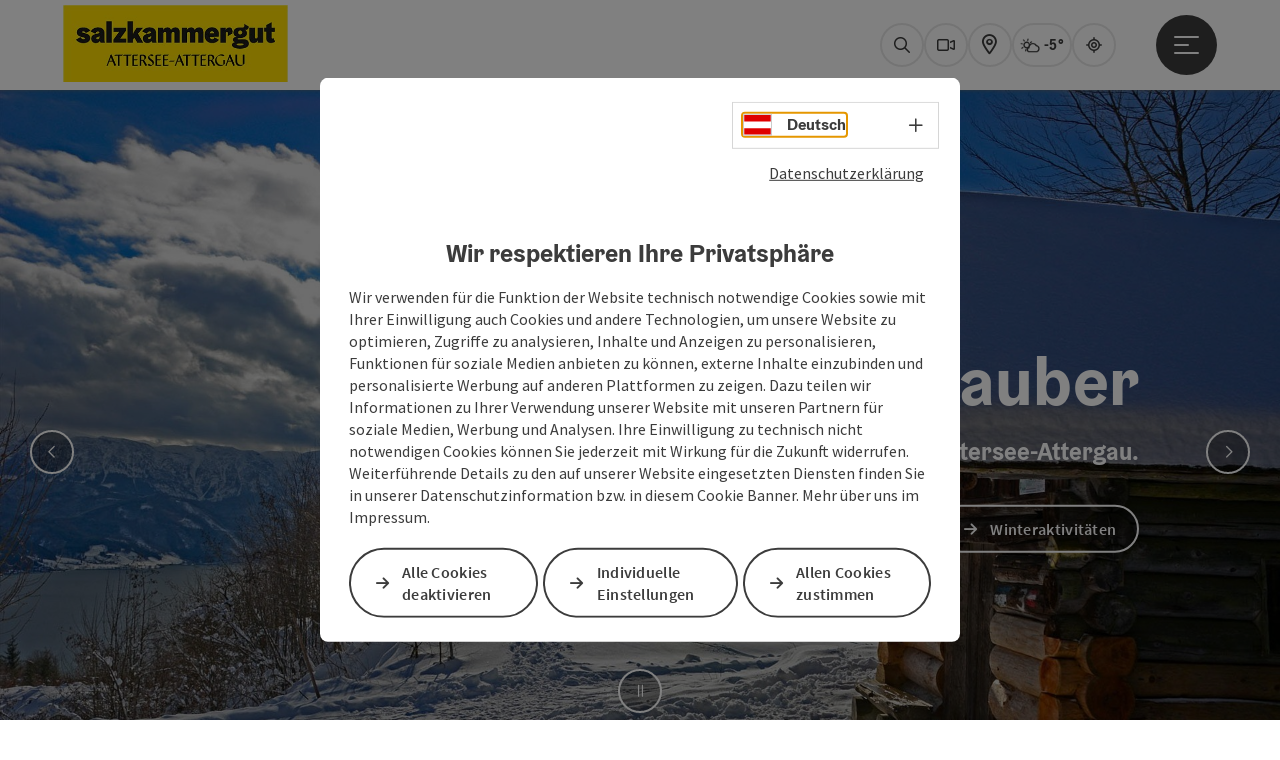

--- FILE ---
content_type: text/html; charset=utf-8
request_url: https://attersee-attergau.salzkammergut.at/?utm_source=shortlink&utm_campaign=attersee_attergau
body_size: 26065
content:
<!DOCTYPE html> <html lang="de"> <head> <meta charset="utf-8"> <!-- Website by Tourismus Technologie GmbH - www.ttg.at [fk/wh] This website is powered by TYPO3 - inspiring people to share! TYPO3 is a free open source Content Management Framework initially created by Kasper Skaarhoj and licensed under GNU/GPL. TYPO3 is copyright 1998-2026 of Kasper Skaarhoj. Extensions are copyright of their respective owners. Information and contribution at https://typo3.org/ --> <title>Urlaub in der Region Attersee-Attergau – Outdoormomente zwischen Berg &amp; See im oberösterreichischen Salzkammergut</title> <meta name="generator" content="TYPO3 CMS"> <meta name="description" content="Die Region Attersee-Attergau im oberösterreichischen Salzkammergut zählt zu den vielseitigsten und eindrucksvollsten Urlaubszielen in Österreich. Zwischen dem glasklaren Attersee – dem größten See Oberösterreichs – und den sanften Hügeln des Attergaus eröffnet sich eine Welt voller Natur, Genuss und aktiver Erholung. Ob Familienurlaub, Aktivurlaub oder entspannte Tage am Wasser – hier findet jeder sein ganz persönliches Urlaubsglück. Bade- &amp; Wasservergnügen am Attersee Der Attersee ist ein wahres Badeparadies mit trinkwasserreiner Qualität und einer faszinierenden Sichttiefe von bis zu 25 Metern. Ideal für: Schwimmen und Sonnenbaden an gepflegten Naturbadeplätzen Stand-Up-Paddling, Segeln, Surfen &amp; Kajakfahren Tauchen zu Unterwasserwänden und historischen Pfahlbauten Die zahlreichen öffentlichen Strandbäder und Seezugänge rund um den See laden Groß und Klein zum Verweilen ein – perfekt für heiße Sommertage! Aktivurlaub zwischen See &amp; Hügeln Wer seinen Urlaub gern in Bewegung verbringt, kommt in Attersee-Attergau voll auf seine Kosten: Über 160 km Wanderwege durch Wälder, Schluchten und zu Panoramapunkten wie dem Gahberg oder dem Höllengebirge Mountainbike- &amp; E-Bike-Strecken mit Seeblick und Rastplätzen Themenwege wie der Keltenbaumweg oder der Waldlehrpfad in Straß Lauf- und Nordic-Walking-Routen für alle Fitnesslevel Die Kombination aus alpinem Flair und sanfter Hügellandschaft macht die Region ideal für sportlich-aktive Naturfans. Kultur &amp; Genuss im Salzkammergut Die Region Attersee-Attergau überzeugt nicht nur durch landschaftliche Schönheit, sondern auch durch ihr kulturelles Erbe und ihre kulinarische Vielfalt: Gustav Klimt Rundweg in Schörfling und Kammer mit "> <meta name="robots" content="index,follow"> <meta name="google-site-verification" content="CkvqEkRdaZb7HNmx3_eYpSetYPJ-yTl8bmwPZGw48ds"> <link rel="stylesheet" href="/fileadmin/projects/public/css/global.min.css?1767010710" media="all"> <link rel="stylesheet" href="/fileadmin/projects/public/css/attersee-attergau.min.css?1767615518" media="all"> <link onload="this.onload=null;this.rel=&quot;stylesheet&quot;" preload="true" href="/fileadmin/projects/public/css/AssetCollector/Plugins/Bookingfilter.min.css?1765815677" rel="stylesheet" > <link onload="this.onload=null;this.rel=&quot;stylesheet&quot;" as="style" rel="preload" href="/fileadmin/projects/public/css/AssetCollector/NCE/Header.min.css?1724653510" > <link onload="this.onload=null;this.rel=&quot;stylesheet&quot;" as="style" rel="preload" href="/fileadmin/projects/public/css/AssetCollector/NCE/Text.min.css?1734964900" > <link onload="this.onload=null;this.rel=&quot;stylesheet&quot;" as="style" rel="preload" href="/fileadmin/projects/public/css/AssetCollector/NCE/Akkordeon.min.css?1724653510" > <link onload="this.onload=null;this.rel=&quot;stylesheet&quot;" as="style" rel="preload" href="/fileadmin/projects/public/css/AssetCollector/NCE/Bild.min.css?1737626082" > <link onload="this.onload=null;this.rel=&quot;stylesheet&quot;" as="style" rel="preload" href="/fileadmin/projects/public/css/AssetCollector/NCE/TextBild.min.css?1724653510" > <link onload="this.onload=null;this.rel=&quot;stylesheet&quot;" as="style" rel="preload" href="/fileadmin/projects/public/css/AssetCollector/NCE/Carousel.min.css?1756189175" > <link onload="this.onload=null;this.rel=&quot;stylesheet&quot;" href="/fileadmin/projects/public/css/AssetCollector/Plugins/Notfallbox.min.css?1754318154" rel="stylesheet" > <link onload="this.onload=null;this.rel=&quot;stylesheet&quot;" as="style" rel="preload" href="/fileadmin/projects/public/css/AssetCollector/NCE/Video.min.css?1724653510" > <link onload="this.onload=null;this.rel=&quot;stylesheet&quot;" as="style" rel="preload" href="/fileadmin/projects/public/css/AssetCollector/NCE/Banner.min.css?1724653510" > <script src="/fileadmin/projects/public/js/global-head.min.js?1757928206"></script> <meta property='og:image' content='https://attersee-attergau.salzkammergut.at/fileadmin/user_upload/attersee-attergau/Kulinarik/Kulinarik_2020_ProstamSteg__TVB_Attersee_Attergau_MoritzAblinger.jpg'><meta http-equiv="X-UA-Compatible" content="IE=edge"/><meta name="viewport" content="width=device-width, initial-scale=1.0, user-scalable=yes"/> <script> window.dataLayer = window.dataLayer || []; function gtag(){dataLayer.push(arguments);} gtag('consent', 'default', { 'ad_storage': 'denied', 'ad_user_data': 'denied', 'ad_personalization': 'denied', 'analytics_storage': 'denied' }); </script> <!-- Global site tag (gtag.js) - Google Analytics --> <script> if ($.cookie('cookieConsented-analysis') == "1" || 0 == 1) { var script = document.createElement('script'); script.id = 'google_gtag'; script.async = true; script.src = 'https://www.googletagmanager.com/gtag/js?id=UA-126371998-1'; $('head').prepend(script); window.dataLayer = window.dataLayer || []; function gtag(){ dataLayer.push(arguments); } gtag('js', new Date()); gtag('config', 'UA-126371998-1', { 'anonymize_ip': true }); } else { /* sofern bereits Google Analytics Cookies gesetzt wurden, müssen diese entfernt werden */ if ($.cookie('_ga')) { deleteCookie('_ga'); } if ($.cookie('_gid')) { deleteCookie('_gid'); } if ($.cookie('_ga_gtag_UA-126371998-1')) { deleteCookie('_ga_gtag_UA-126371998-1'); } } </script><link href="/fileadmin/templates/salzkammergut/images/favicon.ico" rel="shortcut icon" type="image/x-icon"/><link rel="stylesheet" type="text/css" href="/fileadmin/templates/global/css/rebrush/print.css" media="print"/> <script> let advancedConsentMode = 0; </script><meta name="geo.region" content="AT-4"/><meta name="geo.placename" content="Attersee am Attersee"/><meta name="geo.position" content="47.913551;13.533777"/><meta name="ICBM" content="47.913551, 13.533777"/> <!-- Matomo --> <script id="matomoTracking" data-id="7MEzl1xKY3v3dnOW0"> var _paq = window._paq = window._paq || []; /* tracker methods like "setCustomDimension" should be called before "trackPageView" */ /* _paq.push(["setDoNotTrack", true]); nicht nötig, weil serverseitig */ _paq.push(["setExcludedQueryParams", ["no_cache", "flush_cache", "debug"]]); if ($.cookie('cookieConsented-analysis') != "1") { _paq.push(['disableCookies']); } _paq.push(['trackPageView']); _paq.push(['enableLinkTracking']); _paq.push(['setDownloadExtensions', "doc|gzip|mp3|mp4|mpg|mpeg|mov|movie|pdf|ppt|rar|wav|wma|wmv|xls|xml|zip|gpx|ovl|kml|gps|tcx"]); (function() { var ttgMatomoUrl = "https://matomo.ttg.at/"; _paq.push(['setTrackerUrl', ttgMatomoUrl + 'matomo.php']); _paq.push(['setSiteId', '7MEzl1xKY3v3dnOW0']); var d = document, g = d.createElement('script'), s = d.getElementsByTagName('script')[0]; g.async = true; g.src = ttgMatomoUrl + 'matomo.js?5.6.2'; s.parentNode.insertBefore(g, s); })(); // console.log("%c TTG Debug: ", "background: #0080a3; color: #fff", 'Matomo [LIVE]\nID: 7MEzl1xKY3v3dnOW0'); </script> <!-- End Matomo Code --> <link rel="canonical" href="https://attersee-attergau.salzkammergut.at/"/> <link rel="alternate" hreflang="de" href="https://attersee-attergau.salzkammergut.at/"/> <link rel="alternate" hreflang="en" href="https://attersee-attergau.salzkammergut.at/en/"/> <link rel="alternate" hreflang="cs" href="https://attersee-attergau.salzkammergut.at/cz/"/> <link rel="alternate" hreflang="x-default" href="https://attersee-attergau.salzkammergut.at/"/> </head> <body data-pid="15722" data-rootpage="15722" data-tv='##10413##'> <div id="gaCode" data-code='UA-126371998-1'></div> <div id="ttgForwardUrl" data-forwardUrl='http://forward.attersee.salzkammergut.at'></div> <div id="ttgAccesskeys"><nav id="ttgAccesskeyWrapper" aria-label="Accesskeys" data-nosnippet="true"> <ul> <li><a href="#ttgContentScrollPlaceholder" accesskey="0" class="sr-only sr-only-focusable"><span class="skiplink-text">Zum Inhalt<span class="sr-only" lang="en">Accesskey</span> [0]</span></a></li> <li><a href="#main-menu-open-trigger" accesskey="1" class="sr-only sr-only-focusable"><span class="skiplink-text">Zur Navigation<span class="sr-only" lang="en">Accesskey</span> [1]</span></a></li> <li><a href="#ttgRbHeader" accesskey="2" class="sr-only sr-only-focusable"><span class="skiplink-text">Zum Seitenanfang<span class="sr-only" lang="en">Accesskey</span> [2]</span></a></li> <li><a href="/impressum.html" accesskey="5" class="sr-only sr-only-focusable"><span class="skiplink-text">Zum Impressum<span class="sr-only" lang="en">Accesskey</span> [5]</span></a></li> <li><a href="/line/barrierefreie-bedienung.html" accesskey="6" class="sr-only sr-only-focusable"><span class="skiplink-text">Zu den Hinweisen zur Bedienung der Website<span class="sr-only" lang="en">Accesskey</span> [6]</span></a></li> <li><a href="/" accesskey="7" class="sr-only sr-only-focusable"><span class="skiplink-text">Zur Startseite<span class="sr-only" lang="en">Accesskey</span> [7]</span></a></li> </ul> </nav> </div> <div id="ttgRbWrapper" class="canvas"> <aside id="ttgRbStickyIconSidebarWrapper"> </aside> <header id="newWAheader"> <div id="ajaxBuchenFilterMobileHolder"></div> <div class="fixed"> <div class="holder container"> <div id="headerLogo"> <a href="/"><img src="/fileadmin/_processed_/a/e/csm_Attersee_Attergau_Logo_80__gro%E2%94%9C%C6%92_b3b1a4049f.jpg" alt="" ></a> </div> <div id="mobileBottomTrigger" class="isMetaSuche_1 menu_1 sucheBtn_1"><ul> <li class="menu"><a href="#menu" data-mode="menu"><span class="iconLabel"><span class="btn_menu fa-regular fa-fw" aria-hidden="true"></span><span class="sr-only"> Menü <span class="sr-only" data-open="Hauptmenü öffnen" data-close="Hauptmenü schließen">Hauptmenü öffnen</span> </span></span></a></li> </ul></div> <nav id="quickIcons" class="quickIconsHolder noHeaderPic" aria-label="Quicklinks"> <ul> <li> <a href="#" class="showSearch"> <span aria-hidden="true" class="fa-regular fa-search"></span> <span class="infotext sr-only">Suchen</span> </a> </li> <li> <a href="/informieren/service/webcam.html" target="_self"> <span aria-hidden="true" class="fa-regular fa-video"></span> <span class="infotext sr-only">Webcams</span> </a> </li> <li> <a href="https://attersee-attergau.ttgmaps.at/" target="_blank"> <span aria-hidden="true" class="fa-regular fa-map-marker-alt"></span> <span class="infotext sr-only">Karte</span> </a> </li> <li class="ttgQuickNaviWeather dynamicWeather" data-ajaxWebsiteConfigPid="15731" data-weatherURL="/informieren/service/wetter.html" data-weatherURLTarget="_self"> <span><span class="fas fa-circle-notch fa-spin" aria-hidden="true"></span></span> </li> <li> <a href="https://guide.salzkammergut.at/" target="_blank"> <span class="fa-regular fa-location-crosshairs" aria-hidden="true"></span> <span class="infotext sr-only">Guide</span> </a> </li> </ul> </nav> <nav class="langNavigation lang-nav-mobile" aria-label="Sprachwahl"><button aria-haspopup="true" aria-expanded="false" class="lang-menu-toggle"><span class="fa-regular fa-plus"></span><span class="sr-only">Sprachwahl - Menü öffnen</span></button><ul><li class="current"><a href="/"><span class="flag-icon flag-icon-at" aria-hidden="true"></span><span class="text" lang="de">Deutsch</span></a></li><li><a href="/en/"><span class="flag-icon flag-icon-gb" aria-hidden="true"></span><span class="text" lang="en">English</span></a></li><li><a href="/cz/"><span class="flag-icon flag-icon-cz" aria-hidden="true"></span><span class="text" lang="cs">Cesky</span></a></li></ul></nav> <div id="main-menu-open" class="main-menu-trigger"> <button id="main-menu-open-trigger" class="trigger"> <span class="menu-icon" aria-hidden="true"><span></span><span></span><span></span></span> <span class="sr-only">Hauptmenü öffnen</span> </button> </div> <div id="naviHolder" class="naviHolder" data-open="Menü öffnen" data-close="Menü schließen"> <div id="main-menu-close" class="main-menu-trigger container"> <button class="trigger"> <span class="menu-icon fa-regular fa-xmark" aria-hidden="true"></span> <span class="sr-only">Hauptmenü schließen</span> </button> </div> <nav id="mainNavigation" aria-label="Hauptmenü"> <div class="lang-nav-container"> <nav id="langNavigation" class="langNavigation lang-nav-desktop" aria-label="Sprachwahl"><ul><li class="current"><a href="/"><span class="flag-icon flag-icon-at" aria-hidden="true"></span><span class="text" lang="de">Deutsch</span></a></li><li><a href="/en/"><span class="flag-icon flag-icon-gb" aria-hidden="true"></span><span class="text" lang="en">English</span></a></li><li><a href="/cz/"><span class="flag-icon flag-icon-cz" aria-hidden="true"></span><span class="text" lang="cs">Cesky</span></a></li></ul><button aria-haspopup="true" aria-expanded="false" class="lang-menu-toggle"><span class="fa-regular fa-plus"></span><span class="sr-only">Sprachwahl - Menü öffnen</span></button> </nav> </div> <span class="headline">Menü</span> <ul class="l1"><li class="subLevel"><a href="/erleben/aktivitaeten.html" data-subtitle="Erleben">Erleben</a><button aria-haspopup="true" aria-expanded="false" class="menu-toggle"><span class="fa-regular fa-plus" aria-hidden="true"></span><span class="sr-only">Erleben - Menü öffnen</span></button><div class="subLevelHolder"><ul class="l2"><li class="no3level"><a href="/erleben/aktivitaeten.html"><span class="fa-solid fa-arrow-right" aria-hidden="true"></span>Aktivitäten</a></li><li class="no3level"><a href="/erleben/sommerurlaub-am-attersee.html"><span class="fa-solid fa-arrow-right" aria-hidden="true"></span>Sommerurlaub am Attersee</a></li><li class="no3level"><a href="/erleben/winter.html"><span class="fa-solid fa-arrow-right" aria-hidden="true"></span>Winter</a></li><li class="no3level"><a href="/erleben/sport-und-gesundheit.html"><span class="fa-solid fa-arrow-right" aria-hidden="true"></span>Sport und Gesundheit</a></li><li class="no3level"><a href="/erleben/kinder-und-familien.html"><span class="fa-solid fa-arrow-right" aria-hidden="true"></span>Kinder und Familien</a></li><li class="no3level"><a href="/erleben/sehenswertes.html"><span class="fa-solid fa-arrow-right" aria-hidden="true"></span>Sehenswertes</a></li><li class="no3level"><a href="/erleben/kultur-und-brauchtum.html"><span class="fa-solid fa-arrow-right" aria-hidden="true"></span>Kultur und Brauchtum</a></li><li class="no3level"><a href="/erleben/genuss.html"><span class="fa-solid fa-arrow-right" aria-hidden="true"></span>Genuss</a></li><li class="no3level"><a href="/erleben/gruppen-events.html"><span class="fa-solid fa-arrow-right" aria-hidden="true"></span>Gruppen &amp; Events</a></li><li class="no3level"><a href="/erleben/top-ausflugsziele.html"><span class="fa-solid fa-arrow-right" aria-hidden="true"></span>Top-Ausflugsziele</a></li></ul></div></li><li class="subLevel"><a href="/informieren/region-attersee-attergau.html" data-subtitle="Informieren">Informieren</a><button aria-haspopup="true" aria-expanded="false" class="menu-toggle"><span class="fa-regular fa-plus" aria-hidden="true"></span><span class="sr-only">Informieren - Menü öffnen</span></button><div class="subLevelHolder"><ul class="l2"><li class="no3level"><a href="/informieren/service.html"><span class="fa-solid fa-arrow-right" aria-hidden="true"></span>Service</a></li><li class="no3level"><a href="/informieren/region-attersee-attergau.html"><span class="fa-solid fa-arrow-right" aria-hidden="true"></span>Region Attersee-Attergau</a></li><li class="no3level"><a href="/informieren/faq.html"><span class="fa-solid fa-arrow-right" aria-hidden="true"></span>FAQ</a></li></ul></div></li><li><a href="/uebernachten.html">Übernachten</a></li><li><a href="/veranstaltungen.html">Veranstaltungen</a></li></ul></nav> <div class="right-col"> <nav id="specialNavigation" aria-label="Kopfleiste"><ul><li><a href="https://www.salzkammergut.at/magazin.html" target="_blank">Magazin</a></li><li><a href="https://guide.salzkammergut.at/" target="_blank">Salzkammergut Guide</a></li><li><a href="https://www.salzkammergut.at/tickets-buchen.html" target="_blank">Tickets buchen</a></li><li><a href="/erleben/genuss.html">Essen und Trinken</a></li><li><a href="/angebote.html">Angebote</a></li></ul></nav> </div> </div> </div> </div> </header> <div class="ttgDataWrapperOnlyNeededForJS ttgDisplayNone" data-kontaktformularschliessen="Formular schließen" data-karteaktivieren="Karte aktivieren" data-googleanalyticsactive="1" data-actLanguage="de" data-actLanguageSysUid="0" data-fb="auf Facebook teilen" data-twitter="auf Twitter posten" data-mapVersion="leaflet" data-disableFancy="0" data-mehrideen="mehr Ideen"></div> <div id="ttgIndividualHeaderHTML"> <div class="globalSearch"> <div class="container"> <div class="row"> <div class="col-xs-12"> <form name="searchForm" class="ttgSearchForm" data-esuchwasVersion="2" method="get" action="/suche.html"> <fieldset> <legend class="ttgTextIndent">suche</legend> <label><span class="sr-only">Ihr Suchbegriff</span> <input type="text" value="" class="ttgSearchField" name="q" placeholder="Ihr Suchbegriff..."/> </label> <input type="submit" class="ttgDisplayNone ttgSearchFormSearchButton ttgSearchSubmit" value="suchen"/> <div class="button-holder"> <button class="microphone-button"> <span class="fa-solid fa-microphone" aria-hidden="true"></span> <span class="sr-only">Spracheingabe aktivieren</span> </button> <a href="#" class="submitSearch"><span class="fas fa-search" aria-hidden="true"></span><span class="sr-only">suchen</span></a> </div> </fieldset> </form> </div> </div> </div> <a href="#" class="closeSearch"><span class="fas fa-times-circle" aria-hidden="true"></span><span class="sr-only">schließen</span></a> </div> </div> <div id="ttgKontaktformularScrollToPlatzhalter"></div> <main class="ttgPositionRelative"> <div id="ttgRbContentWrapper" class="ttgContent ttgContainer newWAheaderFix"> <div class="ttgNCEHeaderSliderWrapper"> <div id="ttgNCEHeaderSlider" class="ttgNCEHeader carousel slide automatic-slide" data-ride="carousel" data-pause="false" data-interval="5000"> <div class="carousel-inner"> <div class="item active" data-index="0" > <div class="ttgNCEHeaderBild fontColor_weiss newHeader2k21 abdunkeln"> <a href="https://attersee-attergau.salzkammergut.at/aktivitaeten/sport-und-gesundheit/winter.html"> <div class="ttgNCEBildSingle ttgNCEHeaderDesktop"> <picture> <source media="(min-width: 1200px)" srcset="/fileadmin/_processed_/d/3/csm_HG-Winter-in-der-Region-Herbert-Benedik_5b1c3d00af.jpg"/> <source media="(max-width: 1199px)" srcset="/fileadmin/_processed_/d/3/csm_HG-Winter-in-der-Region-Herbert-Benedik_8b8f15644b.jpg"/> <img src="[data-uri]" alt="Verschneite Winterlandschaft mit Hütte am Buchberg im Attergau" title="Foto: Herbert Benedik, Winter am Buchberg" class="img-responsive"/> </picture> </div> <div class="ttgNCEBildSingle ttgNCEHeaderMobil"> <picture> <source srcset="/fileadmin/_processed_/d/3/csm_HG-Winter-in-der-Region-Herbert-Benedik_7fd951f972.jpg"/> <img src="[data-uri]" alt="Verschneite Winterlandschaft mit Hütte am Buchberg im Attergau" title="Foto: Herbert Benedik, Winter am Buchberg" class="img-responsive"/> </picture> </div> <div class="ttgNCEOverlayHeadlines ttgNCETextOverlayColor2 ttgNCETextPosition newTextPosition2k21_2"> <h1> Winterzauber </h1> <h2>Erleben Sie unvergessliche Wintermomente in Attersee-Attergau.</h2> <button class="ttgColoredButton link"> <span>Winteraktivitäten</span> </button> </div> </a> <div class="ttgCopyright"> <button class="ttgCopyrightIcon"> &copy; <span class="sr-only">Copyright öffnen</span> </button> <div class="ttgCopyrightText"> &copy; Foto: Herbert Benedik, Winter am Buchberg <button><span class="fa-light fa-times" aria-hidden="true"></span><span class="sr-only">Copyright schließen</span></button> </div> </div> </div> </div> <div class="item" data-index="1" aria-hidden="true"> <div class="ttgNCEHeaderBild fontColor_weiss newHeader2k21 abdunkeln"> <a href="https://attersee-attergau.salzkammergut.at/aktivitaeten/sport-und-gesundheit/winter/eisbaden.html"> <div class="ttgNCEBildSingle ttgNCEHeaderDesktop"> <picture> <source media="(min-width: 1200px)" data-srcset="/fileadmin/_processed_/5/0/csm_Eisbaden_Hana_Moravcikova6_5923c94ab0.jpg"/> <source media="(max-width: 1199px)" data-srcset="/fileadmin/_processed_/5/0/csm_Eisbaden_Hana_Moravcikova6_1a00a333c7.jpg"/> <img src="[data-uri]" alt="Frau schwimmt im See im Winter beim Eisbaden" title="Eisbaden_Hana_Moravcikova" class="img-responsive lazyload"/> </picture> </div> <div class="ttgNCEBildSingle ttgNCEHeaderMobil"> <picture> <source data-srcset="/fileadmin/_processed_/5/0/csm_Eisbaden_Hana_Moravcikova6_4dfc8d3cb1.jpg"/> <img src="[data-uri]" alt="Frau schwimmt im See im Winter beim Eisbaden" title="Eisbaden_Hana_Moravcikova" class="img-responsive lazyload"/> </picture> </div> <div class="ttgNCEOverlayHeadlines ttgNCETextOverlayColor2 ttgNCETextPosition newTextPosition2k21_1"> <h1> Ab ins Wasser! <br />Winterbaden am Attersee </h1> <button class="ttgColoredButton link"> <span>Eintauchen im Winter</span> </button> </div> </a> <div class="ttgCopyright"> <button class="ttgCopyrightIcon"> &copy; <span class="sr-only">Copyright öffnen</span> </button> <div class="ttgCopyrightText"> &copy; Eisbaden_Hana_Moravcikova <button><span class="fa-light fa-times" aria-hidden="true"></span><span class="sr-only">Copyright schließen</span></button> </div> </div> </div> </div> <div class="item" data-index="2" aria-hidden="true"> <div class="ttgNCEHeaderBild fontColor_weiss newHeader2k21 abdunkeln"> <a href="https://attersee-attergau.salzkammergut.at/aktivitaeten/sport-und-gesundheit/tauchen/artikel/detail/1312/wintertauchen-attersee.html"> <div class="ttgNCEBildSingle ttgNCEHeaderDesktop"> <picture> <source media="(min-width: 1200px)" data-srcset="/fileadmin/_processed_/2/6/csm_WintertauchenAttersee_SalzkammergutKatrinKerschbaumer_1ddfd859ab.jpg"/> <source media="(max-width: 1199px)" data-srcset="/fileadmin/_processed_/2/6/csm_WintertauchenAttersee_SalzkammergutKatrinKerschbaumer_6557de3760.jpg"/> <img src="[data-uri]" alt="Ein Mann geht ins Wasser rein um Eistauchen im Winter. Er hat ein Neoprenanzug, eine Taucherbrille und die Co2 Flasche an. Wir sehen ihn von der Seite. Links hinten ist ein Bootshaus und rechts hinten ist irgendein Hügel. Es sind einige Wolken am Himmel." title="Foto Salzkammergut/Katrin Kerschbaumer: Ab ins Wasser zum Eistauchen" class="img-responsive lazyload"/> </picture> </div> <div class="ttgNCEBildSingle ttgNCEHeaderMobil"> <picture> <source data-srcset="/fileadmin/_processed_/2/6/csm_WintertauchenAttersee_SalzkammergutKatrinKerschbaumer_0c7473ef2d.jpg"/> <img src="[data-uri]" alt="Ein Mann geht ins Wasser rein um Eistauchen im Winter. Er hat ein Neoprenanzug, eine Taucherbrille und die Co2 Flasche an. Wir sehen ihn von der Seite. Links hinten ist ein Bootshaus und rechts hinten ist irgendein Hügel. Es sind einige Wolken am Himmel." title="Foto Salzkammergut/Katrin Kerschbaumer: Ab ins Wasser zum Eistauchen" class="img-responsive lazyload"/> </picture> </div> <div class="ttgNCEOverlayHeadlines ttgNCETextOverlayColor2 ttgNCETextPosition newTextPosition2k21_1"> <h1> Wintertauchen <br />Perfekte Sichtweiten und absolute Stille erleben </h1> <button class="ttgColoredButton link"> <span>mehr dazu</span> </button> </div> </a> <div class="ttgCopyright"> <button class="ttgCopyrightIcon"> &copy; <span class="sr-only">Copyright öffnen</span> </button> <div class="ttgCopyrightText"> &copy; Foto Salzkammergut/Katrin Kerschbaumer: Ab ins Wasser zum Eistauchen <button><span class="fa-light fa-times" aria-hidden="true"></span><span class="sr-only">Copyright schließen</span></button> </div> </div> </div> </div> <div class="item" data-index="3" aria-hidden="true"> <div class="ttgNCEHeaderBild fontColor_weiss newHeader2k21 abdunkeln"> <a href="https://attersee-attergau.salzkammergut.at/aktivitaeten/sternenpark-attersee-traunsee.html"> <div class="ttgNCEBildSingle ttgNCEHeaderDesktop"> <picture> <source media="(min-width: 1200px)" data-srcset="/fileadmin/_processed_/a/9/csm_Sternenpark_TVB_Attersee_Attergau_PeterOberransmayr_9e8ec731e7.jpg"/> <source media="(max-width: 1199px)" data-srcset="/fileadmin/_processed_/a/9/csm_Sternenpark_TVB_Attersee_Attergau_PeterOberransmayr_b3c3aea9ca.jpg"/> <img src="[data-uri]" alt="Nachaufnahme Sternenpark Attersee-Traunsee " title="Foto: TVB Attersee-Attergau, Peter Oberransmayr: Sternenpark Attersee-Traunsee" class="img-responsive lazyload"/> </picture> </div> <div class="ttgNCEBildSingle ttgNCEHeaderMobil"> <picture> <source data-srcset="/fileadmin/_processed_/a/9/csm_Sternenpark_TVB_Attersee_Attergau_PeterOberransmayr_78a2cf9415.jpg"/> <img src="[data-uri]" alt="Nachaufnahme Sternenpark Attersee-Traunsee " title="Foto: TVB Attersee-Attergau, Peter Oberransmayr: Sternenpark Attersee-Traunsee" class="img-responsive lazyload"/> </picture> </div> <div class="ttgNCEOverlayHeadlines ttgNCETextOverlayColor2 ttgNCETextPosition newTextPosition2k21_1"> <h1> Großstadtlichter aus <br />– Sternenhimmel an! </h1> <h2>Im Sternenpark Attersee-Traunsee die Magie der Nacht erleben – fernab von Lichtsmog und Alltagslärm.</h2> <button class="ttgColoredButton link"> <span>Mehr dazu</span> </button> </div> </a> <div class="ttgCopyright"> <button class="ttgCopyrightIcon"> &copy; <span class="sr-only">Copyright öffnen</span> </button> <div class="ttgCopyrightText"> &copy; Foto: TVB Attersee-Attergau, Peter Oberransmayr: Sternenpark Attersee-Traunsee <button><span class="fa-light fa-times" aria-hidden="true"></span><span class="sr-only">Copyright schließen</span></button> </div> </div> </div> </div> <div class="item" data-index="4" aria-hidden="true"> <div class="ttgNCEHeaderBild fontColor_weiss newHeader2k21 abdunkeln"> <a href="https://attersee-attergau.salzkammergut.at/angebote.html"> <div class="ttgNCEBildSingle ttgNCEHeaderDesktop"> <picture> <source media="(min-width: 1200px)" data-srcset="/fileadmin/_processed_/2/d/csm_PaarAtterseeSteg_OberoesterreichTourismusGmbHMatthiasKlugsberger_15f7ac6759.jpg"/> <source media="(max-width: 1199px)" data-srcset="/fileadmin/_processed_/2/d/csm_PaarAtterseeSteg_OberoesterreichTourismusGmbHMatthiasKlugsberger_c96d188448.jpg"/> <img src="[data-uri]" alt="Ein Paar auf einem Holzsteg am Attersee im Salzkammergut. Die Frau und der Mann halten sich an den Händen und blicken in die Ferne. Hinter ihnen leichter Nebel und die Berglandschaft." title="Foto Oberösterreich Tourismus GmbH/Matthias Klugsberger: Ein Paar auf einem Holzsteg bei der Uferpromenade in Attersee im Salzkammergut." class="img-responsive lazyload"/> </picture> </div> <div class="ttgNCEBildSingle ttgNCEHeaderMobil"> <picture> <source data-srcset="/fileadmin/_processed_/2/d/csm_PaarAtterseeSteg_OberoesterreichTourismusGmbHMatthiasKlugsberger_18b63b4474.jpg"/> <img src="[data-uri]" alt="Ein Paar auf einem Holzsteg am Attersee im Salzkammergut. Die Frau und der Mann halten sich an den Händen und blicken in die Ferne. Hinter ihnen leichter Nebel und die Berglandschaft." title="Foto Oberösterreich Tourismus GmbH/Matthias Klugsberger: Ein Paar auf einem Holzsteg bei der Uferpromenade in Attersee im Salzkammergut." class="img-responsive lazyload"/> </picture> </div> <div class="ttgNCEOverlayHeadlines ttgNCETextOverlayColor2 ttgNCETextPosition newTextPosition2k21_1"> <h1> Reiseangebote, <br /> Pauschalen <br />&amp; Specials </h1> <h2>Unsere &quot;very special&quot; Angebote - jetzt schmökern und buchen</h2> <button class="ttgColoredButton link"> <span>Angebot einholen </span> </button> </div> </a> <div class="ttgCopyright"> <button class="ttgCopyrightIcon"> &copy; <span class="sr-only">Copyright öffnen</span> </button> <div class="ttgCopyrightText"> &copy; Foto Oberösterreich Tourismus GmbH/Matthias Klugsberger: Ein Paar auf einem Holzsteg bei der Uferpromenade in Attersee im Salzkammergut. <button><span class="fa-light fa-times" aria-hidden="true"></span><span class="sr-only">Copyright schließen</span></button> </div> </div> </div> </div> </div> <ol class="carousel-indicators"> <li class="active"></li> <li class=""></li> <li class=""></li> <li class=""></li> <li class=""></li> </ol> <div class="carousel-controls"> <a class="left carousel-control" href="#ttgNCEHeaderSlider" role="button" data-slide="prev"> <span class="sr-only">vorheriges Element</span> <span class="fa-regular fa-chevron-left" aria-hidden="true"></span> </a> <a class="right carousel-control" href="#ttgNCEHeaderSlider" role="button" data-slide="next"> <span class="sr-only">nächstes Element</span> <span class="fa-regular fa-chevron-right" aria-hidden="true"></span> </a> <a class="carousel-control pause" href="#" role="button"> <span class="sr-only">Stop</span> <span class="fa-regular fa-grip-lines-vertical" aria-hidden="true"></span> </a> <a class="carousel-control play" href="#" role="button" style="display: none;"> <span class="sr-only">Start</span> <span class="fa-regular fa-play" aria-hidden="true"></span> </a> </div> <div aria-live="polite" aria-atomic="true" class="liveregion sr-only" data-item="Element" data-from="von" data-all="5">Element 1 von 5</div> </div> </div> <div id="bookingStrip" class="refactored fancyStyle buchenFilterV2 isMetaSuche_1"> <div class="container d-md-block d-lg-block d-none desktop-strip"> <div id="ajaxBuchenFilterHolder" class="showInitialy"></div> </div> <div class="row d-block d-md-none d-lg-none mobile-strip"> <a href="/unterkuenfte-suchen.html"> <span class="fa-regular fa-bed" aria-hidden="true"></span> Unterkunft buchen <span class="fa-regular fa-arrow-right" aria-hidden="true"></span> </a> </div> </div> <div id="ttgContentScrollPlaceholder"></div> <div id="c268006" class="container ttgNCEContainer grid-2-1 "> <div class="row ttgRbRow"> <div class="col-xs-12 col-sm-12 col-md-8 col-lg-8"> <div id="ttgNCEWrapper117793" class="ttgNCEWrapper ttgNCEText ttgNCECenterText"> <h2>Urlaub in der Region Attersee-Attergau – Outdoormomente zwischen Berg &amp; See im oberösterreichischen Salzkammergut </h2> <div class="ttgBodyText"><p>Zwischen glitzerndem See und sanften Hügeln, zwischen „Oh, wie schön!“ und „Ich will nie wieder weg!“<br>Ob Sie sich beim Wandern, Radeln oder Schwimmen austoben wollen – oder sich einfach im Liegestuhl mit Aussicht ins Grüne erholen möchten: Hier gibt’s das volle Programm. Während der See sich um Ihre innere Ruhe kümmert, sorgen die sanften Hügel im Attergau und die schroffen Felsen des Höllengebirges für den nötigen Ausgleich – beim Wandern, Klettern, Spazieren oder E-Biken mit Aussicht.<br>Die Region Attersee-Attergau im Herzen des Salzkammerguts ist kein gewöhnliches Urlaubsziel – sie ist eine Einladung zum Durchatmen, Staunen und Genießen. Oder anders gesagt: Hier trifft Naturkino auf Lebensfreude und Erholung auf Abenteuer.</p> <p>Für alle, die gerne mehr erleben (und weniger suchen)</p> <p>&nbsp;</p></div> <a href="javascript:void()" class="ttgNCETextWeiterlesenLink">weiterlesen</a> <div class="ttgBodyText ttgBodyMoreText"><p>Angebote, Packages &amp; Pauschalen für Familien, Paare und Alleinreisende<br>Ob Wassersportler, Naturmenschen, Genießer oder Kulturliebhaber – hier kommt jede*r auf seine Kosten.</p> <p>Jetzt entdecken und einchecken – digital und analog</p> <p>Auf attersee-attergau.at finden Sie alles, was Sie für Ihre Urlaubsplanung brauchen: Tipps, Unterkünfte, Veranstaltungen und Geheimspots, die (noch) nicht in jedem Reiseführer stehen.</p> <p>&nbsp;</p></div> <div class="ttgClearBoth"></div> </div> </div> <div class="col-xs-12 col-sm-12 col-md-4 col-lg-4"> <div id="ttgNCEWrapper268027" class="ttgNCEWrapper ttgNCEInhalt ttgNCEAkkordeon" data-uid="268027" data-tag="h1"> <div class="card"> <div class="card-header"> <h2 class="mb-0 inhalt-headline"> <a class="" role="button" data-toggle="collapse" href="#ttgNCECollapse268027" aria-expanded="true" aria-controls="ttgNCECollapse268027" id="ttgNCEInhalt268027"> <span class="fa-solid fa-bars" aria-hidden="true"></span> </a> </h2> </div> <div id="ttgNCECollapse268027" class=" in" role="region" aria-labelledby="ttgNCEInhalt268027" aria-expanded="true"> <div class="card-body"> <ol></ol> </div> </div> </div> </div> </div> </div> </div> <div id="c320662" class="container-fluid ttgNCEColouredBackground ttgNCEContainer grid-1-0 less-margin-top less-margin-bottom"> <div class="row"> <div class="container"> <div class="row ttgRbRow"> <div class="col-xs-12 col-sm-12 col-md-12 col-lg-12"> <div id="ttgNCEWrapper353164" class="ttgNCEWrapper ttgNCEText"> <div class="ttgBodyText"><h1>WINTER, der verzaubert</h1> <p>Wenn der Schnee die Region Attersee-Attergau verzaubert, lädt die Winterlandschaft zu aktiven Erlebnissen und genussvollen Momenten in der Natur ein.</p></div> </div> </div> </div> </div> </div> </div> <div id="c320666" class="container ttgNCEContainer grid-1-1-1 less-margin-top less-margin-bottom"> <div class="row ttgRbRow"> <div class="col-xs-12 col-sm-12 col-md-4 col-lg-4"> <div id="ttgNCEWrapper320721" class="ttgNCEWrapper ttgNCEBild ttgNCETextBild ttg-zoom-on-hover"> <a href="/erleben/winter.html"> <div class="ttgNCEBildSingle"> <picture> <source media="(min-width: 1680px)" data-srcset="/fileadmin/_processed_/6/3/csm_2S-Schneeschuhwandern-Winter-TVB-Attersee-Attergau-Herbert-Benedik__4__63f046f0d1.jpg"/> <source media="(min-width: 1170px) and (max-width: 1679px)" data-srcset="/fileadmin/_processed_/6/3/csm_2S-Schneeschuhwandern-Winter-TVB-Attersee-Attergau-Herbert-Benedik__4__d02abd749a.jpg"/> <source media="(min-width: 440px) and (max-width: 1169px)" data-srcset="/fileadmin/_processed_/6/3/csm_2S-Schneeschuhwandern-Winter-TVB-Attersee-Attergau-Herbert-Benedik__4__a13079e4e6.jpg"/> <source media="(max-width: 439px)" data-srcset="/fileadmin/_processed_/6/3/csm_2S-Schneeschuhwandern-Winter-TVB-Attersee-Attergau-Herbert-Benedik__4__ca06effe84.jpg"/> <img src="[data-uri]" alt="Landschaftsaufnahme Schneeschuhwandern Attersee Attergau " title="Foto: TVB Attersee-Attergau, Herbert Benedik / Schneeschuhwandern " class="img-responsive lazyload"/> </picture> </div> <div class="ttg-bild-text-container"> <div class="ttg-bild-text-container-inner"> <div class="ttgNCETextBildHeadline">Winter erleben</div> <div class="ttgNCETextBildSubline">Aktiv in den Winter</div> </div> </div> </a> <div class="ttgCopyright"> <button class="ttgCopyrightIcon"> &copy; <span class="sr-only">Copyright öffnen</span> </button> <div class="ttgCopyrightText"> &copy; Foto: TVB Attersee-Attergau, Herbert Benedik / Schneeschuhwandern <button><span class="fa-light fa-times" aria-hidden="true"></span><span class="sr-only">Copyright schließen</span></button> </div> </div> </div> </div> <div class="col-xs-12 col-sm-12 col-md-4 col-lg-4"> <div id="ttgNCEWrapper372261" class="ttgNCEWrapper ttgNCEBild ttgNCETextBild ttg-zoom-on-hover"> <a href="/erleben/winter/winterspaziergang.html"> <div class="ttgNCEBildSingle"> <picture> <source media="(min-width: 1680px)" data-srcset="/fileadmin/_processed_/7/d/csm_F%C3%B6dinger_Alm_Winter_FotoJet_a7d74d1f7c.jpg"/> <source media="(min-width: 1170px) and (max-width: 1679px)" data-srcset="/fileadmin/_processed_/7/d/csm_F%C3%B6dinger_Alm_Winter_FotoJet_993c7c0fae.jpg"/> <source media="(min-width: 440px) and (max-width: 1169px)" data-srcset="/fileadmin/_processed_/7/d/csm_F%C3%B6dinger_Alm_Winter_FotoJet_1bdffb0845.jpg"/> <source media="(max-width: 439px)" data-srcset="/fileadmin/_processed_/7/d/csm_F%C3%B6dinger_Alm_Winter_FotoJet_da11104f2f.jpg"/> <img src="[data-uri]" alt="Aussenansicht Foedinger Alm im Winter in Weyregg am Attersee, Salzkammergut." title="Foto: Födinger Alm, Franz Riedl" class="img-responsive lazyload"/> </picture> </div> <div class="ttg-bild-text-container"> <div class="ttg-bild-text-container-inner"> <div class="ttgNCETextBildHeadline">Winterwanderwege</div> <div class="ttgNCETextBildSubline">unterwegs im Winterwonderland</div> </div> </div> </a> <div class="ttgCopyright"> <button class="ttgCopyrightIcon"> &copy; <span class="sr-only">Copyright öffnen</span> </button> <div class="ttgCopyrightText"> &copy; Foto: Födinger Alm, Franz Riedl <button><span class="fa-light fa-times" aria-hidden="true"></span><span class="sr-only">Copyright schließen</span></button> </div> </div> </div> </div> <div class="col-xs-12 col-sm-12 col-md-4 col-lg-4"> <div id="ttgNCEWrapper437120" class="ttgNCEWrapper ttgNCEBild ttgNCETextBild ttg-zoom-on-hover"> <a href="/erleben/sport-und-gesundheit/tauchen.html"> <div class="ttgNCEBildSingle"> <picture> <source media="(min-width: 1680px)" data-srcset="/fileadmin/_processed_/2/6/csm_WintertauchenAttersee_SalzkammergutKatrinKerschbaumer_55349a7bda.jpg"/> <source media="(min-width: 1170px) and (max-width: 1679px)" data-srcset="/fileadmin/_processed_/2/6/csm_WintertauchenAttersee_SalzkammergutKatrinKerschbaumer_90128548e5.jpg"/> <source media="(min-width: 440px) and (max-width: 1169px)" data-srcset="/fileadmin/_processed_/2/6/csm_WintertauchenAttersee_SalzkammergutKatrinKerschbaumer_26df656cb1.jpg"/> <source media="(max-width: 439px)" data-srcset="/fileadmin/_processed_/2/6/csm_WintertauchenAttersee_SalzkammergutKatrinKerschbaumer_d2ef3b4202.jpg"/> <img src="[data-uri]" alt="Ein Mann geht ins Wasser rein um Eistauchen im Winter. Er hat ein Neoprenanzug, eine Taucherbrille und die Co2 Flasche an. Wir sehen ihn von der Seite. Links hinten ist ein Bootshaus und rechts hinten ist irgendein Hügel. Es sind einige Wolken am Himmel." title="Foto Salzkammergut/Katrin Kerschbaumer: Ab ins Wasser zum Eistauchen" class="img-responsive lazyload"/> </picture> </div> <div class="ttg-bild-text-container"> <div class="ttg-bild-text-container-inner"> <div class="ttgNCETextBildHeadline">Wintertauchen</div> <div class="ttgNCETextBildSubline">Ruhig, faszinierend und einzigartig</div> </div> </div> </a> <div class="ttgCopyright"> <button class="ttgCopyrightIcon"> &copy; <span class="sr-only">Copyright öffnen</span> </button> <div class="ttgCopyrightText"> &copy; Foto Salzkammergut/Katrin Kerschbaumer: Ab ins Wasser zum Eistauchen <button><span class="fa-light fa-times" aria-hidden="true"></span><span class="sr-only">Copyright schließen</span></button> </div> </div> </div> </div> </div> </div> <div id="c394404" class="container-fluid ttgNCEColouredBackground ttgNCEContainer grid-1-0 less-margin-top less-margin-bottom"> <div class="row"> <div class="container"> <div class="row ttgRbRow"> <div class="col-xs-12 col-sm-12 col-md-12 col-lg-12"> <div id="ttgNCEWrapper394407" class="ttgNCEWrapper ttgNCEText"> <div class="ttgBodyText"><h1>ACHTSAM ins neue Jahr starten</h1> <p>Eisbaden für die Kraft, Yoga für die Balance, Bewegung für das Leben.</p></div> </div> </div> </div> </div> </div> </div> <div id="c394449" class="container ttgNCEContainer grid-1-1-1 less-margin-top less-margin-bottom"> <div class="row ttgRbRow"> <div class="col-xs-12 col-sm-12 col-md-4 col-lg-4"> <div id="ttgNCEWrapper437121" class="ttgNCEWrapper ttgNCEBild ttgNCETextBild ttg-zoom-on-hover"> <a href="/erleben/sport-und-gesundheit/achtsamkeit-yoga.html"> <div class="ttgNCEBildSingle"> <picture> <source media="(min-width: 1680px)" data-srcset="/fileadmin/_processed_/7/d/csm_pexels-elina-fairytale-3823186_50a6e531fe.jpg"/> <source media="(min-width: 1170px) and (max-width: 1679px)" data-srcset="/fileadmin/_processed_/7/d/csm_pexels-elina-fairytale-3823186_78eb87aa05.jpg"/> <source media="(min-width: 440px) and (max-width: 1169px)" data-srcset="/fileadmin/_processed_/7/d/csm_pexels-elina-fairytale-3823186_4c6b2c7e69.jpg"/> <source media="(max-width: 439px)" data-srcset="/fileadmin/_processed_/7/d/csm_pexels-elina-fairytale-3823186_b0774234e2.jpg"/> <img src="[data-uri]" alt="Zwei Frauen beim Yoga" title="pexels-elina-fairytale-3823186" class="img-responsive lazyload"/> </picture> </div> <div class="ttg-bild-text-container"> <div class="ttg-bild-text-container-inner"> <div class="ttgNCETextBildHeadline">Achtsam ins neue Jahr starten</div> <div class="ttgNCETextBildSubline">Innehalten, durchatmen, neu beginnen</div> </div> </div> </a> <div class="ttgCopyright"> <button class="ttgCopyrightIcon"> &copy; <span class="sr-only">Copyright öffnen</span> </button> <div class="ttgCopyrightText"> &copy; pexels-elina-fairytale-3823186 <button><span class="fa-light fa-times" aria-hidden="true"></span><span class="sr-only">Copyright schließen</span></button> </div> </div> </div> </div> <div class="col-xs-12 col-sm-12 col-md-4 col-lg-4"> <div id="ttgNCEWrapper372260" class="ttgNCEWrapper ttgNCEBild ttgNCETextBild ttg-zoom-on-hover"> <a href="/erleben/winter/eisbaden.html"> <div class="ttgNCEBildSingle"> <picture> <source media="(min-width: 1680px)" data-srcset="/fileadmin/_processed_/8/1/csm_40-Pineapple-Studio-89_04a7ac66bc.jpg"/> <source media="(min-width: 1170px) and (max-width: 1679px)" data-srcset="/fileadmin/_processed_/8/1/csm_40-Pineapple-Studio-89_74c52ebb28.jpg"/> <source media="(min-width: 440px) and (max-width: 1169px)" data-srcset="/fileadmin/_processed_/8/1/csm_40-Pineapple-Studio-89_3c08a2535b.jpg"/> <source media="(max-width: 439px)" data-srcset="/fileadmin/_processed_/8/1/csm_40-Pineapple-Studio-89_7bc4fab7c8.jpg"/> <img src="[data-uri]" alt="Gruppenfoto beim Eisbaden im Attersee" title="Eisbadeevent am Attersee_Pineapple-Studio" class="img-responsive lazyload"/> </picture> </div> <div class="ttg-bild-text-container"> <div class="ttg-bild-text-container-inner"> <div class="ttgNCETextBildHeadline">Winterbaden</div> <div class="ttgNCETextBildSubline">Eintauchen in die Kälte</div> </div> </div> </a> <div class="ttgCopyright"> <button class="ttgCopyrightIcon"> &copy; <span class="sr-only">Copyright öffnen</span> </button> <div class="ttgCopyrightText"> &copy; Eisbadeevent am Attersee_Pineapple-Studio <button><span class="fa-light fa-times" aria-hidden="true"></span><span class="sr-only">Copyright schließen</span></button> </div> </div> </div> </div> <div class="col-xs-12 col-sm-12 col-md-4 col-lg-4"> <div id="ttgNCEWrapper437117" class="ttgNCEWrapper ttgNCEBild ttgNCETextBild ttg-zoom-on-hover"> <a href="/erleben/winter/fasching.html"> <div class="ttgNCEBildSingle"> <picture> <source media="(min-width: 1680px)" data-srcset="/fileadmin/_processed_/4/1/csm_jianxiang-wu-he6vrhIxYCs-unsplash_7180ddb872.jpg"/> <source media="(min-width: 1170px) and (max-width: 1679px)" data-srcset="/fileadmin/_processed_/4/1/csm_jianxiang-wu-he6vrhIxYCs-unsplash_4681361e7a.jpg"/> <source media="(min-width: 440px) and (max-width: 1169px)" data-srcset="/fileadmin/_processed_/4/1/csm_jianxiang-wu-he6vrhIxYCs-unsplash_7e65e39a20.jpg"/> <source media="(max-width: 439px)" data-srcset="/fileadmin/_processed_/4/1/csm_jianxiang-wu-he6vrhIxYCs-unsplash_4eed846cb8.jpg"/> <img src="[data-uri]" alt="" title="Foto: Fasching, Fotocredit: jianxiang-wu-unsplash" class="img-responsive lazyload"/> </picture> </div> <div class="ttg-bild-text-container"> <div class="ttg-bild-text-container-inner"> <div class="ttgNCETextBildHeadline">Faschingsveranstaltungen</div> <div class="ttgNCETextBildSubline">Verkleiden, feiern, fröhlich sein</div> </div> </div> </a> <div class="ttgCopyright"> <button class="ttgCopyrightIcon"> &copy; <span class="sr-only">Copyright öffnen</span> </button> <div class="ttgCopyrightText"> &copy; Foto: Fasching, Fotocredit: jianxiang-wu-unsplash <button><span class="fa-light fa-times" aria-hidden="true"></span><span class="sr-only">Copyright schließen</span></button> </div> </div> </div> </div> </div> </div> <div id="c394436" class="container-fluid ttgNCEColouredBackground ttgNCEContainer grid-1-0 less-margin-top less-margin-bottom"> <div class="row"> <div class="container"> <div class="row ttgRbRow"> <div class="col-xs-12 col-sm-12 col-md-12 col-lg-12"> <div id="ttgNCEWrapper394439" class="ttgNCEWrapper ttgNCEText"> <div class="ttgBodyText"><h1>GENUSS, wie er sein soll</h1> <p>Regionale Küche? Hier wird sie gefeiert! Vom frisch gefangenen Attersee-Fisch aus dem prämierten Haubenlokal über herzhafte Brettljausen bis zum edlen Tropfen aus der Schnapsbrennerei – in den gemütlichen Gasthäusern und charmanten Restaurants isst du dich durch die echte Vielfalt des Salzkammerguts. Lokal, ehrlich, einfach gut.</p></div> </div> </div> </div> </div> </div> </div> <div id="c394461" class="container ttgNCEContainer grid-1-1-1 less-margin-top less-margin-bottom"> <div class="row ttgRbRow"> <div class="col-xs-12 col-sm-12 col-md-4 col-lg-4"> <div id="ttgNCEWrapper394464" class="ttgNCEWrapper ttgNCEBild ttgNCETextBild ttg-zoom-on-hover"> <a href="/erleben/genuss/cafe-und-konditorei.html"> <div class="ttgNCEBildSingle"> <picture> <source media="(min-width: 1680px)" data-srcset="/fileadmin/_processed_/0/4/csm_LatteartKaffeeothek_OberoesterreichTourismusRegionWelsRobertJosipovic_625a447d23.jpg"/> <source media="(min-width: 1170px) and (max-width: 1679px)" data-srcset="/fileadmin/_processed_/0/4/csm_LatteartKaffeeothek_OberoesterreichTourismusRegionWelsRobertJosipovic_22d60a07c5.jpg"/> <source media="(min-width: 440px) and (max-width: 1169px)" data-srcset="/fileadmin/_processed_/0/4/csm_LatteartKaffeeothek_OberoesterreichTourismusRegionWelsRobertJosipovic_34446f080c.jpg"/> <source media="(max-width: 439px)" data-srcset="/fileadmin/_processed_/0/4/csm_LatteartKaffeeothek_OberoesterreichTourismusRegionWelsRobertJosipovic_26089a8356.jpg"/> <img src="[data-uri]" alt="Nahaufnahme eines Kaffees mit Milchschaum auf einem Holztisch serviert mit einem Glas Wasser." title="Foto Oberösterreich Tourismus/Region Wels/Robert Josipovic: Kaffee mit Milchschaum in der Kaffeeothek am Stadtplatz in Wels." class="img-responsive lazyload"/> </picture> </div> <div class="ttg-bild-text-container"> <div class="ttg-bild-text-container-inner"> <div class="ttgNCETextBildHeadline">Cafe´s und Konditoreien</div> <div class="ttgNCETextBildSubline">für deinen Genuss im Winter</div> </div> </div> </a> <div class="ttgCopyright"> <button class="ttgCopyrightIcon"> &copy; <span class="sr-only">Copyright öffnen</span> </button> <div class="ttgCopyrightText"> &copy; Foto Oberösterreich Tourismus/Region Wels/Robert Josipovic: Kaffee mit Milchschaum in der Kaffeeothek am Stadtplatz in Wels. <button><span class="fa-light fa-times" aria-hidden="true"></span><span class="sr-only">Copyright schließen</span></button> </div> </div> </div> </div> <div class="col-xs-12 col-sm-12 col-md-4 col-lg-4"> <div id="ttgNCEWrapper418845" class="ttgNCEWrapper ttgNCEBild ttgNCETextBild ttg-zoom-on-hover"> <a href="/erleben/genuss/praemierte-gastronomie.html"> <div class="ttgNCEBildSingle"> <picture> <source media="(min-width: 1680px)" data-srcset="/fileadmin/_processed_/8/a/csm_K%C3%B6che_Attersee_093_9b265cee1e.jpg"/> <source media="(min-width: 1170px) and (max-width: 1679px)" data-srcset="/fileadmin/_processed_/8/a/csm_K%C3%B6che_Attersee_093_ce9c12b325.jpg"/> <source media="(min-width: 440px) and (max-width: 1169px)" data-srcset="/fileadmin/_processed_/8/a/csm_K%C3%B6che_Attersee_093_ef67f87b0e.jpg"/> <source media="(max-width: 439px)" data-srcset="/fileadmin/_processed_/8/a/csm_K%C3%B6che_Attersee_093_031c13897c.jpg"/> <img src="[data-uri]" alt="Speiseteller beim Anrichten" title="Köche Attersee_TVBAtterseeAtterggau_FotoVeronikaPhillipp" class="img-responsive lazyload"/> </picture> </div> <div class="ttg-bild-text-container"> <div class="ttg-bild-text-container-inner"> <div class="ttgNCETextBildHeadline">Haubenrestaurants </div> <div class="ttgNCETextBildSubline">in der Region Attersee-Attergau </div> </div> </div> </a> <div class="ttgCopyright"> <button class="ttgCopyrightIcon"> &copy; <span class="sr-only">Copyright öffnen</span> </button> <div class="ttgCopyrightText"> &copy; Köche Attersee_TVBAtterseeAtterggau_FotoVeronikaPhillipp <button><span class="fa-light fa-times" aria-hidden="true"></span><span class="sr-only">Copyright schließen</span></button> </div> </div> </div> </div> <div class="col-xs-12 col-sm-12 col-md-4 col-lg-4"> <div id="ttgNCEWrapper439104" class="ttgNCEWrapper ttgNCEBild ttgNCETextBild ttg-zoom-on-hover"> <a href="/erleben/winter/heringsschmaus.html"> <div class="ttgNCEBildSingle"> <picture> <source media="(min-width: 1680px)" data-srcset="/fileadmin/_processed_/7/b/csm_Cornelia_Haberl_TVB_AtterseeAttergau-Veronika_Phillipp__10__7a4e811201.jpg"/> <source media="(min-width: 1170px) and (max-width: 1679px)" data-srcset="/fileadmin/_processed_/7/b/csm_Cornelia_Haberl_TVB_AtterseeAttergau-Veronika_Phillipp__10__11d759a602.jpg"/> <source media="(min-width: 440px) and (max-width: 1169px)" data-srcset="/fileadmin/_processed_/7/b/csm_Cornelia_Haberl_TVB_AtterseeAttergau-Veronika_Phillipp__10__0eae0dd448.jpg"/> <source media="(max-width: 439px)" data-srcset="/fileadmin/_processed_/7/b/csm_Cornelia_Haberl_TVB_AtterseeAttergau-Veronika_Phillipp__10__324aae2c5f.jpg"/> <img src="[data-uri]" alt="" title="Cornelia_Haberl_TVB_AtterseeAttergau-Veronika_Phillipp" class="img-responsive lazyload"/> </picture> </div> <div class="ttg-bild-text-container"> <div class="ttg-bild-text-container-inner"> <div class="ttgNCETextBildHeadline">Heringsschmaus</div> <div class="ttgNCETextBildSubline">am Aschermittwoch</div> </div> </div> </a> <div class="ttgCopyright"> <button class="ttgCopyrightIcon"> &copy; <span class="sr-only">Copyright öffnen</span> </button> <div class="ttgCopyrightText"> &copy; Cornelia_Haberl_TVB_AtterseeAttergau-Veronika_Phillipp <button><span class="fa-light fa-times" aria-hidden="true"></span><span class="sr-only">Copyright schließen</span></button> </div> </div> </div> </div> </div> </div> <div id="c268028" class="container-fluid ttgNCEColouredBackground ttgNCEContainer grid-1-0 less-margin-bottom"> <div class="row"> <div class="container"> <div class="row ttgRbRow"> <div class="col-xs-12 col-sm-12 col-md-12 col-lg-12"> <div id="ttgNCEWrapper268029" class="ttgNCEWrapper ttgNCEText ttgNCEBackgroundAdaptive"> <div class="ttgBodyText"><h1>Veranstaltungskalender &amp; Top Themen&nbsp;</h1></div> </div> <div id="ttgNCEWrapper213308" class="ttgNCEWrapper ttgNCECarousel "> <div id="ttgNCECarousel213308" class="nce-carousel ttg-slick-slider"> <div class="ttg-nce-carousel" data-id="213308" data-next="nächstes Element" data-prev="vorheriges Element"> <div class="nce-carousel-item"> <div class="ttg-carousel-redaktioneller-inhalt"> <div class="ttg-carousel-image ttgNCEBildSingle"> <div class="ttgCopyright"> <button class="ttgCopyrightIcon"> &copy; <span class="sr-only">Copyright öffnen</span> </button> <div class="ttgCopyrightText"> &copy; Foto Oberösterreich Tourismus GmbH/Matthias Klugsberger: Eine Gruppe von Freunden spaziert die Seeuferpromenade am Attersee entlang. <button><span class="fa-light fa-times" aria-hidden="true"></span><span class="sr-only">Copyright schließen</span></button> </div> </div> <picture> <source media="(min-width: 1170px)" data-srcset="/fileadmin/_processed_/f/7/csm_FreundePromenadeAttersee_OberoesterreichTourismusGmbHMatthiasKlugsberger_3e9a0ba3f8.jpg"/> <source media="(min-width: 440px) and (max-width: 1169px)" data-srcset="/fileadmin/_processed_/f/7/csm_FreundePromenadeAttersee_OberoesterreichTourismusGmbHMatthiasKlugsberger_7c635be18d.jpg"/> <source media="(max-width: 439px)" data-srcset="/fileadmin/_processed_/f/7/csm_FreundePromenadeAttersee_OberoesterreichTourismusGmbHMatthiasKlugsberger_9434956a8a.jpg"/> <img src="[data-uri]" alt="Eine Gruppe von Freunden spaziert die Seeuferpromenade am Attersee entlang. Sie gehen nebeneinander, unterhalten sich und lachen. Im Hintergrund ist der Attersee zu sehen." title="Foto Oberösterreich Tourismus GmbH/Matthias Klugsberger: Eine Gruppe von Freunden spaziert die Seeuferpromenade am Attersee entlang." class="img-responsive lazyload"/> </picture> </div> <div class="ttg-carousel-tourdata-text"> <div class="ttg-carousel-auszeichnung"> <p> Wohin soll´s gehen? </p> </div> <div class="ttg-carousel-tourdata-text-inner"> <div class="ttg-carousel-firstline"> EVENTKALENDER </div> <div class="ttg-carousel-text-main"> <p>Mit unserem Eventkalender finden Sie die besten Veranstaltungen in der Region Attersee-Attergau auf einen Blick.</p> </div> </div> </div> <a href="https://attersee-attergau.salzkammergut.at/veranstaltungen/veranstaltungen-neu.html" class="ttg-carousel-button ttgColoredButton"> Alle Veranstaltungen </a> </div> </div> <div class="nce-carousel-item"> <div class="ttg-carousel-tourdata"> <div class="ttg-carousel-image ttgNCEBildSingle"> <div class="ttgCopyright"> <button class="ttgCopyrightIcon"> &copy; <span class="sr-only">Copyright öffnen</span> </button> <div class="ttgCopyrightText"> © Copyright: (c)Lichtspiele Lenzing <button><span class="fa-light fa-times" aria-hidden="true"></span><span class="sr-only">Copyright schließen</span></button> </div> </div> <picture> <source media='(min-width: 1170px)' data-srcset='https://assets.tourdata.at/nceTourdataBig/266280/7C5ECCE070BDC72EAF84150D0E4E62201A68F4F21A37D3B2996D0818956FEB6E/kinolounge07-lichtspiele-lenzing.jpg' /> <source media='(min-width: 440px) and (max-width: 1169px)' data-srcset='https://assets.tourdata.at/nceTourdataSmall/266280/7C5ECCE070BDC72EAF84150D0E4E62201A68F4F21A37D3B2996D0818956FEB6E/kinolounge07-lichtspiele-lenzing.jpg' /> <source media='(max-width: 439px)' data-srcset='https://assets.tourdata.at/nceTourdataSmall/266280/7C5ECCE070BDC72EAF84150D0E4E62201A68F4F21A37D3B2996D0818956FEB6E/kinolounge07-lichtspiele-lenzing.jpg' /> <img src="[data-uri]" class="img-responsive lazyload ttgResponsiveImage" alt="kinolounge_07 Lichtspiele Lenzing" title="© Copyright: (c)Lichtspiele Lenzing"/> </picture> </div> <div class="ttg-carousel-tourdata-text ttg-carousel-tourdata-event"> <div class="ttg-carousel-tourdata-text-inner"> <div class="ttg-carousel-firstline"> Kinodinner Lichtspiele Lenzing </div> <div class="ttg-carousel-text-main"> </div> </div> </div> <div class="ttg-carousel-tourdata-termin-ort" data-sourceId="430248569"> </div> <a href="https://attersee-attergau.salzkammergut.at/oesterreich-veranstaltung/detail/430248569/kinodinner-lichtspiele-lenzing.html" class="ttg-carousel-button ttgColoredButton"> zur Veranstaltung </a> </div> </div> <div class="nce-carousel-item"> <div class="ttg-carousel-tourdata"> <div class="ttg-carousel-image ttgNCEBildSingle"> <div class="ttgCopyright"> <button class="ttgCopyrightIcon"> &copy; <span class="sr-only">Copyright öffnen</span> </button> <div class="ttgCopyrightText"> © Copyright: Gasthof See <button><span class="fa-light fa-times" aria-hidden="true"></span><span class="sr-only">Copyright schließen</span></button> </div> </div> <picture> <source media='(min-width: 1170px)' data-srcset='https://assets.tourdata.at/nceTourdataBig/288037/615B8E4CA8D57F3E35E230D0F75EA00D545A86FD12956100ED3805A36442F0B4/gasthof-see.png' /> <source media='(min-width: 440px) and (max-width: 1169px)' data-srcset='https://assets.tourdata.at/nceTourdataSmall/288037/615B8E4CA8D57F3E35E230D0F75EA00D545A86FD12956100ED3805A36442F0B4/gasthof-see.png' /> <source media='(max-width: 439px)' data-srcset='https://assets.tourdata.at/nceTourdataSmall/288037/615B8E4CA8D57F3E35E230D0F75EA00D545A86FD12956100ED3805A36442F0B4/gasthof-see.png' /> <img src="[data-uri]" class="img-responsive lazyload ttgResponsiveImage" alt="Superfreitag Gasthof SEE" title="© Copyright: Gasthof See"/> </picture> </div> <div class="ttg-carousel-tourdata-text ttg-carousel-tourdata-event"> <div class="ttg-carousel-tourdata-text-inner"> <div class="ttg-carousel-firstline"> Superfreitag - Schweinsbratl und Kaiserschmarrn </div> <div class="ttg-carousel-text-main"> <p>Freitag ist Schweinsbratl- &amp; Kaiserschmarrn-Tag im Gasthof See!</p> </div> </div> </div> <div class="ttg-carousel-tourdata-termin-ort" data-sourceId="430284880"> </div> <a href="https://attersee-attergau.salzkammergut.at/oesterreich-veranstaltung/detail/430284880/superfreitag-schweinsbratl-und-kaiserschmarrn.html" class="ttg-carousel-button ttgColoredButton"> zur Veranstaltung </a> </div> </div> <div class="nce-carousel-item"> <div class="ttg-carousel-tourdata"> <div class="ttg-carousel-image ttgNCEBildSingle"> <div class="ttgCopyright"> <button class="ttgCopyrightIcon"> &copy; <span class="sr-only">Copyright öffnen</span> </button> <div class="ttgCopyrightText"> © Copyright: Christian Hofer <button><span class="fa-light fa-times" aria-hidden="true"></span><span class="sr-only">Copyright schließen</span></button> </div> </div> <picture> <source media='(min-width: 1170px)' data-srcset='https://assets.tourdata.at/nceTourdataBig/285452/8594BC97C965D7506B91DF61FAFF11D629D97959D7F15B8BB7DFCF50776CA952/bild-eisbaden.png' /> <source media='(min-width: 440px) and (max-width: 1169px)' data-srcset='https://assets.tourdata.at/nceTourdataSmall/285452/8594BC97C965D7506B91DF61FAFF11D629D97959D7F15B8BB7DFCF50776CA952/bild-eisbaden.png' /> <source media='(max-width: 439px)' data-srcset='https://assets.tourdata.at/nceTourdataSmall/285452/8594BC97C965D7506B91DF61FAFF11D629D97959D7F15B8BB7DFCF50776CA952/bild-eisbaden.png' /> <img src="[data-uri]" class="img-responsive lazyload ttgResponsiveImage" alt="Bild Eisbaden" title="© Copyright: Christian Hofer"/> </picture> </div> <div class="ttg-carousel-tourdata-text ttg-carousel-tourdata-event"> <div class="ttg-carousel-tourdata-text-inner"> <div class="ttg-carousel-firstline"> Winterbade ‒ Workshop am Attersee </div> <div class="ttg-carousel-text-main"> <p>In diesem Gruppen-Workshop kann man die faszinierende Wirkung des Eis- und Winterbadens hautnah erleben.</p> </div> </div> </div> <div class="ttg-carousel-tourdata-termin-ort" data-sourceId="430281100"> </div> <a href="https://attersee-attergau.salzkammergut.at/oesterreich-veranstaltung/detail/430281100/workshop-atemfitness-kaeltetraining.html" class="ttg-carousel-button ttgColoredButton"> zur Veranstaltung </a> </div> </div> <div class="nce-carousel-item"> <div class="ttg-carousel-tourdata"> <div class="ttg-carousel-image ttgNCEBildSingle"> <div class="ttgCopyright"> <button class="ttgCopyrightIcon"> &copy; <span class="sr-only">Copyright öffnen</span> </button> <div class="ttgCopyrightText"> © Copyright: Martin Kinast <button><span class="fa-light fa-times" aria-hidden="true"></span><span class="sr-only">Copyright schließen</span></button> </div> </div> <picture> <source media='(min-width: 1170px)' data-srcset='https://assets.tourdata.at/nceTourdataBig/352225/DE739B5F8296354B5DE54D61F60304DE7340E64249A8825CB775BF8AB650E603/flyer-nach-gfragt-gast-fragt-wirt-fragt-produzent.png' /> <source media='(min-width: 440px) and (max-width: 1169px)' data-srcset='https://assets.tourdata.at/nceTourdataSmall/352225/DE739B5F8296354B5DE54D61F60304DE7340E64249A8825CB775BF8AB650E603/flyer-nach-gfragt-gast-fragt-wirt-fragt-produzent.png' /> <source media='(max-width: 439px)' data-srcset='https://assets.tourdata.at/nceTourdataSmall/352225/DE739B5F8296354B5DE54D61F60304DE7340E64249A8825CB775BF8AB650E603/flyer-nach-gfragt-gast-fragt-wirt-fragt-produzent.png' /> <img src="[data-uri]" class="img-responsive lazyload ttgResponsiveImage" alt="Flyer Nåch g’fragt – Gast fragt, Wirt fragt Produzent" title="© Copyright: Martin Kinast"/> </picture> </div> <div class="ttg-carousel-tourdata-text ttg-carousel-tourdata-event"> <div class="ttg-carousel-tourdata-text-inner"> <div class="ttg-carousel-firstline"> Nåch g’fragt – Gast fragt, Wirt fragt Produzent </div> <div class="ttg-carousel-text-main"> <p>Der Abend steht unter dem Thema „Kürbiskernöl &amp; Gemüse“ und bietet spannende Einblicke in regionale Lebensmittel, deren Herkunft sowie deren Einsatz in der Gastronomie.</p> </div> </div> </div> <div class="ttg-carousel-tourdata-termin-ort" data-sourceId="430288188"> </div> <a href="https://attersee-attergau.salzkammergut.at/oesterreich-veranstaltung/detail/430288188/naach-g-fragt-gast-fragt-wirt-fragt-produzent.html" class="ttg-carousel-button ttgColoredButton"> zur Veranstaltung </a> </div> </div> <div class="nce-carousel-item"> <div class="ttg-carousel-tourdata"> <div class="ttg-carousel-image ttgNCEBildSingle"> <div class="ttgCopyright"> <button class="ttgCopyrightIcon"> &copy; <span class="sr-only">Copyright öffnen</span> </button> <div class="ttgCopyrightText"> © Copyright: Rupert Six <button><span class="fa-light fa-times" aria-hidden="true"></span><span class="sr-only">Copyright schließen</span></button> </div> </div> <picture> <source media='(min-width: 1170px)' data-srcset='https://assets.tourdata.at/nceTourdataBig/217849/3FCB1F1C8380BB4C452D1525FCB23246A966ABC1A03587A3232810B2AF17C5B2/s-i-x-wohnzimmergalerie.jpg' /> <source media='(min-width: 440px) and (max-width: 1169px)' data-srcset='https://assets.tourdata.at/nceTourdataSmall/217849/3FCB1F1C8380BB4C452D1525FCB23246A966ABC1A03587A3232810B2AF17C5B2/s-i-x-wohnzimmergalerie.jpg' /> <source media='(max-width: 439px)' data-srcset='https://assets.tourdata.at/nceTourdataSmall/217849/3FCB1F1C8380BB4C452D1525FCB23246A966ABC1A03587A3232810B2AF17C5B2/s-i-x-wohnzimmergalerie.jpg' /> <img src="[data-uri]" class="img-responsive lazyload ttgResponsiveImage" alt="Seewalchen am Attersee in Litzlberg" title="© Copyright: Rupert Six"/> </picture> </div> <div class="ttg-carousel-tourdata-text ttg-carousel-tourdata-event"> <div class="ttg-carousel-tourdata-text-inner"> <div class="ttg-carousel-firstline"> Ausstellung Jakob Kirchweger </div> <div class="ttg-carousel-text-main"> <p>Ausstellung in der S.I.X. Wohnzimmergalerie ab 23. Jänner 2026 bis 02. März 2026.&nbsp;</p> </div> </div> </div> <div class="ttg-carousel-tourdata-termin-ort" data-sourceId="430270340"> </div> <a href="https://attersee-attergau.salzkammergut.at/oesterreich-veranstaltung/detail/430270340/ausstellung-jakob-kirchweger.html" class="ttg-carousel-button ttgColoredButton"> zur Veranstaltung </a> </div> </div> <div class="nce-carousel-item"> <div class="ttg-carousel-tourdata"> <div class="ttg-carousel-image ttgNCEBildSingle"> <div class="ttgCopyright"> <button class="ttgCopyrightIcon"> &copy; <span class="sr-only">Copyright öffnen</span> </button> <div class="ttgCopyrightText"> © Copyright: Johann Weidinger <button><span class="fa-light fa-times" aria-hidden="true"></span><span class="sr-only">Copyright schließen</span></button> </div> </div> <picture> <source media='(min-width: 1170px)' data-srcset='https://assets.tourdata.at/nceTourdataBig/353941/BA70431EA3E6D0AD9FD24209A4F5DD1659754FE820361448AC71AAF0BCF6F2AF/heavy-rain-am-23-01-2026-fb.jpg' /> <source media='(min-width: 440px) and (max-width: 1169px)' data-srcset='https://assets.tourdata.at/nceTourdataSmall/353941/BA70431EA3E6D0AD9FD24209A4F5DD1659754FE820361448AC71AAF0BCF6F2AF/heavy-rain-am-23-01-2026-fb.jpg' /> <source media='(max-width: 439px)' data-srcset='https://assets.tourdata.at/nceTourdataSmall/353941/BA70431EA3E6D0AD9FD24209A4F5DD1659754FE820361448AC71AAF0BCF6F2AF/heavy-rain-am-23-01-2026-fb.jpg' /> <img src="[data-uri]" class="img-responsive lazyload ttgResponsiveImage" alt="Heavy Rain am 23.01.2026 FB" title="© Copyright: Johann Weidinger"/> </picture> </div> <div class="ttg-carousel-tourdata-text ttg-carousel-tourdata-event"> <div class="ttg-carousel-tourdata-text-inner"> <div class="ttg-carousel-firstline"> HEAVY RAIN, Live in der Gustobox </div> <div class="ttg-carousel-text-main"> </div> </div> </div> <div class="ttg-carousel-tourdata-termin-ort" data-sourceId="430233642"> </div> <a href="https://attersee-attergau.salzkammergut.at/oesterreich-veranstaltung/detail/430233642/heavy-rain-live-in-der-gustobox.html" class="ttg-carousel-button ttgColoredButton"> zur Veranstaltung </a> </div> </div> <div class="nce-carousel-item"> <div class="ttg-carousel-tourdata"> <div class="ttg-carousel-image ttgNCEBildSingle"> <div class="ttgCopyright"> <button class="ttgCopyrightIcon"> &copy; <span class="sr-only">Copyright öffnen</span> </button> <div class="ttgCopyrightText"> © Copyright: Staudigl <button><span class="fa-light fa-times" aria-hidden="true"></span><span class="sr-only">Copyright schließen</span></button> </div> </div> <picture> <source media='(min-width: 1170px)' data-srcset='https://assets.tourdata.at/nceTourdataBig/193135/51D950CC2801CA2354D54383CF85AA4331BB40E601D8E844C92A442507A08539/delingo-nussdorf.jpg' /> <source media='(min-width: 440px) and (max-width: 1169px)' data-srcset='https://assets.tourdata.at/nceTourdataSmall/193135/51D950CC2801CA2354D54383CF85AA4331BB40E601D8E844C92A442507A08539/delingo-nussdorf.jpg' /> <source media='(max-width: 439px)' data-srcset='https://assets.tourdata.at/nceTourdataSmall/193135/51D950CC2801CA2354D54383CF85AA4331BB40E601D8E844C92A442507A08539/delingo-nussdorf.jpg' /> <img src="[data-uri]" class="img-responsive lazyload ttgResponsiveImage" alt="Ingo Staudigl vom Delingo in Nussdorf Feinkost, Vinothek und mehr - das \&quot;del\&quot; vor dem Vornamen steht für Delikatessen." title="© Copyright: Staudigl"/> </picture> </div> <div class="ttg-carousel-tourdata-text ttg-carousel-tourdata-event"> <div class="ttg-carousel-tourdata-text-inner"> <div class="ttg-carousel-firstline"> Hahnenkamm Race Weekend in Nußdorf am Attersee </div> <div class="ttg-carousel-text-main"> <p>Lasst euch das Public Viewing Event auf der XXL LED- Wall im Herzen Nußdorf nicht entgehen!</p> </div> </div> </div> <div class="ttg-carousel-tourdata-termin-ort" data-sourceId="430273828"> </div> <a href="https://attersee-attergau.salzkammergut.at/oesterreich-veranstaltung/detail/430273828/hahnenkamm-race-weekend-in-nussdorf-am-attersee.html" class="ttg-carousel-button ttgColoredButton"> zur Veranstaltung </a> </div> </div> <div class="nce-carousel-item"> <div class="ttg-carousel-tourdata"> <div class="ttg-carousel-image ttgNCEBildSingle"> <div class="ttgCopyright"> <button class="ttgCopyrightIcon"> &copy; <span class="sr-only">Copyright öffnen</span> </button> <div class="ttgCopyrightText"> © Copyright: Pineapple-Studio <button><span class="fa-light fa-times" aria-hidden="true"></span><span class="sr-only">Copyright schließen</span></button> </div> </div> <picture> <source media='(min-width: 1170px)' data-srcset='https://assets.tourdata.at/nceTourdataBig/289114/50E2852F3AFF67759B25E2FFAA6970ABD6A832A8B72373ACEC412D17B1C30209/eisbadeevent-am-attersee.jpg' /> <source media='(min-width: 440px) and (max-width: 1169px)' data-srcset='https://assets.tourdata.at/nceTourdataSmall/289114/50E2852F3AFF67759B25E2FFAA6970ABD6A832A8B72373ACEC412D17B1C30209/eisbadeevent-am-attersee.jpg' /> <source media='(max-width: 439px)' data-srcset='https://assets.tourdata.at/nceTourdataSmall/289114/50E2852F3AFF67759B25E2FFAA6970ABD6A832A8B72373ACEC412D17B1C30209/eisbadeevent-am-attersee.jpg' /> <img src="[data-uri]" class="img-responsive lazyload ttgResponsiveImage" alt="Eisbadeevent am Attersee" title="© Copyright: Pineapple-Studio"/> </picture> </div> <div class="ttg-carousel-tourdata-text ttg-carousel-tourdata-event"> <div class="ttg-carousel-tourdata-text-inner"> <div class="ttg-carousel-firstline"> Winterbade ‒ Workshop am Attersee </div> <div class="ttg-carousel-text-main"> <p>Teilnehmende lernen, wie man sich sicher und achtsam auf das Eisbaden vorbereitet und wie Kälte, Atmung und Achtsamkeit Körper und Geist stärken können.</p> </div> </div> </div> <div class="ttg-carousel-tourdata-termin-ort" data-sourceId="430287987"> </div> <a href="https://attersee-attergau.salzkammergut.at/oesterreich-veranstaltung/detail/430287987/winterbade-workshop-am-attersee.html" class="ttg-carousel-button ttgColoredButton"> zur Veranstaltung </a> </div> </div> <div class="nce-carousel-item"> <div class="ttg-carousel-tourdata"> <div class="ttg-carousel-image ttgNCEBildSingle"> <div class="ttgCopyright"> <button class="ttgCopyrightIcon"> &copy; <span class="sr-only">Copyright öffnen</span> </button> <div class="ttgCopyrightText"> © Copyright: ÖWR Nussdorf <button><span class="fa-light fa-times" aria-hidden="true"></span><span class="sr-only">Copyright schließen</span></button> </div> </div> <picture> <source media='(min-width: 1170px)' data-srcset='https://assets.tourdata.at/nceTourdataBig/354284/8D3E90CF5F3E05204D72E8C9BFD6BF457B9641BC0EE9DE4D021753E2470A880A/flyer-dirndl-disco-nussdorf.png' /> <source media='(min-width: 440px) and (max-width: 1169px)' data-srcset='https://assets.tourdata.at/nceTourdataSmall/354284/8D3E90CF5F3E05204D72E8C9BFD6BF457B9641BC0EE9DE4D021753E2470A880A/flyer-dirndl-disco-nussdorf.png' /> <source media='(max-width: 439px)' data-srcset='https://assets.tourdata.at/nceTourdataSmall/354284/8D3E90CF5F3E05204D72E8C9BFD6BF457B9641BC0EE9DE4D021753E2470A880A/flyer-dirndl-disco-nussdorf.png' /> <img src="[data-uri]" class="img-responsive lazyload ttgResponsiveImage" alt="Flyer Dirndl Disco Nussdorf" title="© Copyright: ÖWR Nussdorf"/> </picture> </div> <div class="ttg-carousel-tourdata-text ttg-carousel-tourdata-event"> <div class="ttg-carousel-tourdata-text-inner"> <div class="ttg-carousel-firstline"> DIRNDL DISCO &amp; LEDERHOSN PARTY – Wassserrettung Nußdorf </div> <div class="ttg-carousel-text-main"> <p>Ob im Dirndl, in der Lederhosn oder einfach in guter Laune – kommt vorbei, tanzt, lacht, feiert!</p> </div> </div> </div> <div class="ttg-carousel-tourdata-termin-ort" data-sourceId="430288821"> </div> <a href="https://attersee-attergau.salzkammergut.at/oesterreich-veranstaltung/detail/430288821/dirndl-disco-lederhosn-party-wasserrettung-nussdorf.html" class="ttg-carousel-button ttgColoredButton"> zur Veranstaltung </a> </div> </div> <div class="nce-carousel-item"> <div class="ttg-carousel-tourdata"> <div class="ttg-carousel-image ttgNCEBildSingle"> <div class="ttgCopyright"> <button class="ttgCopyrightIcon"> &copy; <span class="sr-only">Copyright öffnen</span> </button> <div class="ttgCopyrightText"> © Copyright: Attergauhof <button><span class="fa-light fa-times" aria-hidden="true"></span><span class="sr-only">Copyright schließen</span></button> </div> </div> <picture> <source media='(min-width: 1170px)' data-srcset='https://assets.tourdata.at/nceTourdataBig/274071/D212C49DE66AE4505984E76272AEF7E8023272ECCD5C7F0D017F5575383BEC95/serata-italiana-flyer-attergauhof.png' /> <source media='(min-width: 440px) and (max-width: 1169px)' data-srcset='https://assets.tourdata.at/nceTourdataSmall/274071/D212C49DE66AE4505984E76272AEF7E8023272ECCD5C7F0D017F5575383BEC95/serata-italiana-flyer-attergauhof.png' /> <source media='(max-width: 439px)' data-srcset='https://assets.tourdata.at/nceTourdataSmall/274071/D212C49DE66AE4505984E76272AEF7E8023272ECCD5C7F0D017F5575383BEC95/serata-italiana-flyer-attergauhof.png' /> <img src="[data-uri]" class="img-responsive lazyload ttgResponsiveImage" alt="Serata Italiana Flyer Attergauhof" title="© Copyright: Attergauhof"/> </picture> </div> <div class="ttg-carousel-tourdata-text ttg-carousel-tourdata-event"> <div class="ttg-carousel-tourdata-text-inner"> <div class="ttg-carousel-firstline"> Serata italiana! im Attergauhof </div> <div class="ttg-carousel-text-main"> <p>Freuen Sie sich auf ein frisch zubereitets "Duett di Pasta" mit einem guten Glas Rot-Wein&nbsp;</p> </div> </div> </div> <div class="ttg-carousel-tourdata-termin-ort" data-sourceId="430263427"> </div> <a href="https://attersee-attergau.salzkammergut.at/oesterreich-veranstaltung/detail/430263427/serata-italiana.html" class="ttg-carousel-button ttgColoredButton"> zur Veranstaltung </a> </div> </div> <div class="nce-carousel-item"> <div class="ttg-carousel-redaktioneller-inhalt"> <div class="ttg-carousel-image ttgNCEBildSingle"> <div class="ttgCopyright"> <button class="ttgCopyrightIcon"> &copy; <span class="sr-only">Copyright öffnen</span> </button> <div class="ttgCopyrightText"> &copy; Foto: Pixabay, Sternspritzer <button><span class="fa-light fa-times" aria-hidden="true"></span><span class="sr-only">Copyright schließen</span></button> </div> </div> <picture> <source media="(min-width: 1170px)" data-srcset="/fileadmin/_processed_/0/e/csm_2S-Veranstaltungen-Pixabay_1c4f7b7b00.jpg"/> <source media="(min-width: 440px) and (max-width: 1169px)" data-srcset="/fileadmin/_processed_/0/e/csm_2S-Veranstaltungen-Pixabay_355e097629.jpg"/> <source media="(max-width: 439px)" data-srcset="/fileadmin/_processed_/0/e/csm_2S-Veranstaltungen-Pixabay_c4c085ca64.jpg"/> <img src="[data-uri]" alt="Zwei Hände halten zwei Sternspritzer" title="Foto: Pixabay, Sternspritzer" class="img-responsive lazyload"/> </picture> </div> <div class="ttg-carousel-tourdata-text"> <div class="ttg-carousel-tourdata-text-inner"> <div class="ttg-carousel-firstline"> Ihr Eventkalender: </div> <div class="ttg-carousel-text-main"> <h3>Die Top-Events in der Region</h3> <p>Zahlreiche Events in der Region Attersee-Attergau sorgen das ganze Jahr über für viele schöne, spannende und berührende Momente.</p> </div> </div> </div> <a href="https://attersee-attergau.salzkammergut.at/veranstaltungen/top-veranstaltungen.html" class="ttg-carousel-button ttgColoredButton"> TOP EVENTS </a> </div> </div> </div> <ol class="slider-indicators" aria-hidden="true"> <li class=" active"></li> <li class=""></li> <li class=""></li> <li class=""></li> <li class=""></li> <li class=""></li> <li class=""></li> <li class=""></li> <li class=""></li> <li class=""></li> <li class=""></li> <li class=""></li> </ol> </div> </div> <div id="ttgNCEWrapper213321" class="ttgNCEWrapper ttgNCECarousel "> <div id="ttgNCECarousel213321" class="nce-carousel ttg-slick-slider"> <div class="ttg-nce-carousel" data-id="213321" data-next="nächstes Element" data-prev="vorheriges Element"> <div class="nce-carousel-item"> <div class="ttg-carousel-redaktioneller-inhalt"> <div class="ttg-carousel-image ttgNCEBildSingle"> <div class="ttgCopyright"> <button class="ttgCopyrightIcon"> &copy; <span class="sr-only">Copyright öffnen</span> </button> <div class="ttgCopyrightText"> &copy; Eisbadeevent_Attersee_Angelika_Neuhofer <button><span class="fa-light fa-times" aria-hidden="true"></span><span class="sr-only">Copyright schließen</span></button> </div> </div> <picture> <source media="(min-width: 1170px)" data-srcset="/fileadmin/_processed_/8/d/csm_Eisbadeevent_Attersee_8_Angelika_Neuhofer_0b5d28c1a3.jpg"/> <source media="(min-width: 440px) and (max-width: 1169px)" data-srcset="/fileadmin/_processed_/8/d/csm_Eisbadeevent_Attersee_8_Angelika_Neuhofer_ec04a96d58.jpg"/> <source media="(max-width: 439px)" data-srcset="/fileadmin/_processed_/8/d/csm_Eisbadeevent_Attersee_8_Angelika_Neuhofer_7be26f6cf9.jpg"/> <img src="[data-uri]" alt="Gruppenfoto beim Eisbaden im Attersee" title="Eisbadeevent_Attersee_Angelika_Neuhofer" class="img-responsive lazyload"/> </picture> </div> <div class="ttg-carousel-tourdata-text"> <div class="ttg-carousel-auszeichnung"> <p> Alles rund ums Eisbaden </p> </div> <div class="ttg-carousel-tourdata-text-inner"> <div class="ttg-carousel-firstline"> Ab ins Wasser! </div> <div class="ttg-carousel-text-main"> <p>Eintauchen in den Attersee - mitten im Winter: das perfekte Mittel gegen den Winterblues. Eisbaden fördert das Immunsystem und sorgt für die kräftige Ausschüttung von Adrenalin, Endorphinen und entzündungshemmenden Stoffen.&nbsp;</p> </div> </div> </div> <a href="https://attersee-attergau.salzkammergut.at/aktivitaeten/sport-und-gesundheit/winter/eisbaden.html" class="ttg-carousel-button ttgColoredButton"> Eisbaden </a> </div> </div> <div class="nce-carousel-item"> <div class="ttg-carousel-redaktioneller-inhalt"> <div class="ttg-carousel-image ttgNCEBildSingle"> <div class="ttgCopyright"> <button class="ttgCopyrightIcon"> &copy; <span class="sr-only">Copyright öffnen</span> </button> <div class="ttgCopyrightText"> &copy; Foto: TVB Attersee-Attergau/Moritz Ablinger,Wellness und Gesundheit <button><span class="fa-light fa-times" aria-hidden="true"></span><span class="sr-only">Copyright schließen</span></button> </div> </div> <picture> <source media="(min-width: 1170px)" data-srcset="/fileadmin/_processed_/0/6/csm_2S-Wellness-und-Gesundheit-TVB-Attersee-Attergau_2c0123adbb.jpg"/> <source media="(min-width: 440px) and (max-width: 1169px)" data-srcset="/fileadmin/_processed_/0/6/csm_2S-Wellness-und-Gesundheit-TVB-Attersee-Attergau_0bacf3eda4.jpg"/> <source media="(max-width: 439px)" data-srcset="/fileadmin/_processed_/0/6/csm_2S-Wellness-und-Gesundheit-TVB-Attersee-Attergau_9b41d7c874.jpg"/> <img src="[data-uri]" alt="Eine Frau und ein Mann sitzen im braunen Bademantel auf einem Steg und halten ihre Füße ins Wasser." title=" Foto: TVB Attersee-Attergau/Moritz Ablinger,Wellness und Gesundheit" class="img-responsive lazyload"/> </picture> </div> <div class="ttg-carousel-tourdata-text"> <div class="ttg-carousel-tourdata-text-inner"> <div class="ttg-carousel-firstline"> Gesundheit, Wellness, Wohlbefinden </div> <div class="ttg-carousel-text-main"> <p>Die Urlaubsregion Attersee-Attergau bietet in der Gesundheitsprävention ein ganzheitliches Angebot.&nbsp;Umrahmt vom Höllengebirge und dem Attersee, ist hier der richtige Platz für einen gesunden und erholsamen Urlaub.</p> </div> </div> </div> <a href="https://attersee-attergau.salzkammergut.at/erleben/sport-und-gesundheit/wellness-und-gesundheit.html" class="ttg-carousel-button ttgColoredButton"> Auszeit gefällig? </a> </div> </div> <div class="nce-carousel-item"> <div class="ttg-carousel-redaktioneller-inhalt"> <div class="ttg-carousel-image ttgNCEBildSingle"> <div class="ttgCopyright"> <button class="ttgCopyrightIcon"> &copy; <span class="sr-only">Copyright öffnen</span> </button> <div class="ttgCopyrightText"> &copy; Foto: Naturpark, TVB Attersee-Attergau, mountain-kid.com <button><span class="fa-light fa-times" aria-hidden="true"></span><span class="sr-only">Copyright schließen</span></button> </div> </div> <picture> <source media="(min-width: 1170px)" data-srcset="/fileadmin/_processed_/4/c/csm_Attersee_Naturpark_copyright_moutain-kid.com_Ewelina_Herz_5e8fe7e5af.jpeg"/> <source media="(min-width: 440px) and (max-width: 1169px)" data-srcset="/fileadmin/_processed_/4/c/csm_Attersee_Naturpark_copyright_moutain-kid.com_Ewelina_Herz_3fb5d1bee1.jpeg"/> <source media="(max-width: 439px)" data-srcset="/fileadmin/_processed_/4/c/csm_Attersee_Naturpark_copyright_moutain-kid.com_Ewelina_Herz_0cb7ea14a3.jpeg"/> <img src="[data-uri]" alt="Mannund Kind im Naturpark Attersee " title="Foto: Naturpark, TVB Attersee-Attergau, mountain-kid.com" class="img-responsive lazyload"/> </picture> </div> <div class="ttg-carousel-tourdata-text"> <div class="ttg-carousel-tourdata-text-inner"> <div class="ttg-carousel-firstline"> Kennst du den Naturpark Attersee-Traunsee? </div> <div class="ttg-carousel-text-main"> <p>Erleben Sie den Naturpark Attersee-Traunsee hautnah bei einer der zahlreichen Naturpark Themenführungen, bei einem Workshop oder einer Wanderung</p> </div> </div> </div> <a href="https://attersee-attergau.salzkammergut.at/erleben/top-ausflugsziele/naturpark-attersee-traunsee.html" class="ttg-carousel-button ttgColoredButton"> zum Naturpark </a> </div> </div> <div class="nce-carousel-item"> <div class="ttg-carousel-redaktioneller-inhalt"> <div class="ttg-carousel-image ttgNCEBildSingle"> <div class="ttgCopyright"> <button class="ttgCopyrightIcon"> &copy; <span class="sr-only">Copyright öffnen</span> </button> <div class="ttgCopyrightText"> &copy; Foto: Mann mit Kurzhanteln, Fotocredit: Anastase Maragos, Unsplash <button><span class="fa-light fa-times" aria-hidden="true"></span><span class="sr-only">Copyright schließen</span></button> </div> </div> <picture> <source media="(min-width: 1170px)" data-srcset="/fileadmin/_processed_/6/b/csm_Fitness_anastase-maragos-unsplash_fe261e9092.jpg"/> <source media="(min-width: 440px) and (max-width: 1169px)" data-srcset="/fileadmin/_processed_/6/b/csm_Fitness_anastase-maragos-unsplash_ae8efa5ea6.jpg"/> <source media="(max-width: 439px)" data-srcset="/fileadmin/_processed_/6/b/csm_Fitness_anastase-maragos-unsplash_c9d7e8ba79.jpg"/> <img src="[data-uri]" alt="Oberkörper eines Mannes mit Kurzhantel in der Hand beim Training. " title="Foto: Mann mit Kurzhanteln, Fotocredit: Anastase Maragos, Unsplash" class="img-responsive lazyload"/> </picture> </div> <div class="ttg-carousel-tourdata-text"> <div class="ttg-carousel-tourdata-text-inner"> <div class="ttg-carousel-firstline"> Fit ins neue Jahr </div> <div class="ttg-carousel-text-main"> <p>Vielfältiges Sportangebot in der Region macht es einem leicht die eigene Komfortzone zu verlassen und Neues auszuprobieren.</p> </div> </div> </div> <a href="https://attersee-attergau.salzkammergut.at/erleben/sport-und-gesundheit/wellness-und-gesundheit/fitnessstudios-und-sportangebote.html" class="ttg-carousel-button ttgColoredButton"> Sportangebote </a> </div> </div> <div class="nce-carousel-item"> <div class="ttg-carousel-redaktioneller-inhalt"> <div class="ttg-carousel-image ttgNCEBildSingle"> <div class="ttgCopyright"> <button class="ttgCopyrightIcon"> &copy; <span class="sr-only">Copyright öffnen</span> </button> <div class="ttgCopyrightText"> &copy; pexels-dmytro-2394051 <button><span class="fa-light fa-times" aria-hidden="true"></span><span class="sr-only">Copyright schließen</span></button> </div> </div> <picture> <source media="(min-width: 1170px)" data-srcset="/fileadmin/_processed_/9/9/csm_pexels-dmytro-2394051_5945eef4f3.jpg"/> <source media="(min-width: 440px) and (max-width: 1169px)" data-srcset="/fileadmin/_processed_/9/9/csm_pexels-dmytro-2394051_b893d6b174.jpg"/> <source media="(max-width: 439px)" data-srcset="/fileadmin/_processed_/9/9/csm_pexels-dmytro-2394051_50ae7ed649.jpg"/> <img src="[data-uri]" alt="Frau mit Yogamatte und Sportkleidung" title="pexels-dmytro-2394051" class="img-responsive lazyload"/> </picture> </div> <div class="ttg-carousel-tourdata-text"> <div class="ttg-carousel-tourdata-text-inner"> <div class="ttg-carousel-firstline"> Yoga und Pilates </div> <div class="ttg-carousel-text-main"> <p>Egal ob klassische Yogapraktiken, Entspannungstechniken, Atemübungen oder Meditation – das Yoga-Angebot rund um den Attersee und im Attergau ist abwechslungsreich und vielfältig.</p> </div> </div> </div> <a href="https://attersee-attergau.salzkammergut.at/erleben/sport-und-gesundheit/achtsamkeit-yoga/yogastudios-und-anbieter.html" class="ttg-carousel-button ttgColoredButton"> Anbieter entdecken </a> </div> </div> <div class="nce-carousel-item"> <div class="ttg-carousel-tourdata"> <div class="ttg-carousel-image ttgNCEBildSingle"> <div class="ttgCopyright"> <button class="ttgCopyrightIcon"> &copy; <span class="sr-only">Copyright öffnen</span> </button> <div class="ttgCopyrightText"> © Copyright: PadelZeit <button><span class="fa-light fa-times" aria-hidden="true"></span><span class="sr-only">Copyright schließen</span></button> </div> </div> <picture> <source media='(min-width: 1170px)' data-srcset='https://assets.tourdata.at/nceTourdataBig/228898/AC882FA7B166A209E0AD168C575A0C1A4991D85CE38490563F535802D74FEB6D/padelanlage.jpg' /> <source media='(min-width: 440px) and (max-width: 1169px)' data-srcset='https://assets.tourdata.at/nceTourdataSmall/228898/AC882FA7B166A209E0AD168C575A0C1A4991D85CE38490563F535802D74FEB6D/padelanlage.jpg' /> <source media='(max-width: 439px)' data-srcset='https://assets.tourdata.at/nceTourdataSmall/228898/AC882FA7B166A209E0AD168C575A0C1A4991D85CE38490563F535802D74FEB6D/padelanlage.jpg' /> <img src="[data-uri]" class="img-responsive lazyload ttgResponsiveImage" alt="Auf dem Bild sieht man die Padelanlage vor dem Hotel Das Zeit." title="© Copyright: PadelZeit"/> </picture> </div> <div class="ttg-carousel-tourdata-text"> <div class="ttg-carousel-auszeichnung"> <p> Sport-Tipp </p> </div> <div class="ttg-carousel-tourdata-text-inner"> <div class="ttg-carousel-firstline"> Padel-Tennis am Attersee </div> <div class="ttg-carousel-text-main"> <p>„PadelZeit“ verfügt über insgesamt 6 Padelplätze, wobei 2 davon überdacht sind und somit auch bei Regen gespielt werden kann.</p> </div> </div> </div> <a href="https://attersee-attergau.salzkammergut.at/oesterreich-poi/detail/430029040/padelzeit.html" class="ttg-carousel-button ttgColoredButton"> zum Padeln </a> </div> </div> <div class="nce-carousel-item"> <div class="ttg-carousel-redaktioneller-inhalt"> <div class="ttg-carousel-image ttgNCEBildSingle"> <picture> <source media="(min-width: 1170px)" data-srcset="/fileadmin/_processed_/a/2/csm_2020-06-Kultur-TVB-Attersee-Attergau-Moritz-Ablinger__17__87207dff5f.jpg"/> <source media="(min-width: 440px) and (max-width: 1169px)" data-srcset="/fileadmin/_processed_/a/2/csm_2020-06-Kultur-TVB-Attersee-Attergau-Moritz-Ablinger__17__f3ed180043.jpg"/> <source media="(max-width: 439px)" data-srcset="/fileadmin/_processed_/a/2/csm_2020-06-Kultur-TVB-Attersee-Attergau-Moritz-Ablinger__17__cb7241be9b.jpg"/> <img src="[data-uri]" alt="" title="" class="img-responsive lazyload"/> </picture> </div> <div class="ttg-carousel-tourdata-text"> <div class="ttg-carousel-auszeichnung"> <p> Jetzt buchen </p> </div> <div class="ttg-carousel-tourdata-text-inner"> <div class="ttg-carousel-firstline"> Reiseangebote, Pauschalen &amp; Specials </div> <div class="ttg-carousel-text-main"> <p>Unsere Region hat&nbsp;einfach immer und zu jeder Jahreszeit ihre Reize: seien es die vielen kulturellen Veranstaltungen, die sportlich herausfordernden Berge oder einfach der Anblick des Attersees in seiner ganzen Pracht.</p> </div> </div> </div> <a href="https://attersee-attergau.salzkammergut.at/angebote.html" class="ttg-carousel-button ttgColoredButton"> zu den Angeboten </a> </div> </div> </div> <ol class="slider-indicators" aria-hidden="true"> <li class=" active"></li> <li class=""></li> <li class=""></li> <li class=""></li> <li class=""></li> <li class=""></li> <li class=""></li> </ol> </div> </div> </div> </div> </div> </div> </div> <div id="c394990" class="container-fluid ttgNCEColouredBackground ttgNCEContainer grid-1-0 less-margin-top less-margin-bottom"> <div class="row"> <div class="container"> <div class="row ttgRbRow"> <div class="col-xs-12 col-sm-12 col-md-12 col-lg-12"> <div id="ttgNCEWrapper394993" class="ttgNCEWrapper ttgNCEText"> <div class="ttgBodyText"><h1>Reiseangebote, Pauschalen &amp; Specials&nbsp;</h1> <p><strong>Diese Extras erwarten Sie:&nbsp;</strong>Goodiebag am Zimmer, Wander-Ruftaxi, Picknick-Korb, Salzkammergut Card, eine Schifffahrt oder eine Fahrt mit der Nostalgiebahn oder die Greenfee für Deinen Golfurlaub. Es gibt sehr viele überzeugende Gründe für einen Urlaub am Attersee und im Attergau. Unsere Region hat&nbsp;einfach immer und zu jeder Jahreszeit ihre Reize: seien es die vielen kulturellen Veranstaltungen, die sportlich herausfordernden Berge oder einfach der Anblick des Attersees in seiner ganzen Pracht.<a href="https://attersee-attergau.salzkammergut.at/angebote.html" target="_blank" class="ttg-external-link" title="Link öffnet sich in neuem Fenster"> Unsere "very special" Angebote - jetzt schmökern und buchen.</a></p></div> <a href="https://attersee-attergau.salzkammergut.at/angebote.html" class="ttgColoredButton"> Special Deals </a> </div> <div id="ttgNCEWrapper394985" class="ttgNCEWrapper ttgNCECarousel "> <div id="ttgNCECarousel394985" class="nce-carousel ttg-slick-slider"> <div class="ttg-nce-carousel" data-id="394985" data-next="nächstes Element" data-prev="vorheriges Element"> <div class="nce-carousel-item"> <div class="ttg-carousel-tourdata"> <div class="ttg-carousel-image ttgNCEBildSingle"> <div class="ttgCopyright"> <button class="ttgCopyrightIcon"> &copy; <span class="sr-only">Copyright öffnen</span> </button> <div class="ttgCopyrightText"> © Copyright: TVB Attersee Attergau, Michael Grössinger <button><span class="fa-light fa-times" aria-hidden="true"></span><span class="sr-only">Copyright schließen</span></button> </div> </div> <picture> <source media='(min-width: 1170px)' data-srcset='https://assets.tourdata.at/nceTourdataBig/294107/7DFBAF3D2F3809B953AC72C01F0E6E7B62D6485E21981227E531D341368D294E/paar-wandern-edelkastanienweg.jpg' /> <source media='(min-width: 440px) and (max-width: 1169px)' data-srcset='https://assets.tourdata.at/nceTourdataSmall/294107/7DFBAF3D2F3809B953AC72C01F0E6E7B62D6485E21981227E531D341368D294E/paar-wandern-edelkastanienweg.jpg' /> <source media='(max-width: 439px)' data-srcset='https://assets.tourdata.at/nceTourdataSmall/294107/7DFBAF3D2F3809B953AC72C01F0E6E7B62D6485E21981227E531D341368D294E/paar-wandern-edelkastanienweg.jpg' /> <img src="[data-uri]" class="img-responsive lazyload ttgResponsiveImage" alt="Paar wandert entlang des Edelkastanienweges am Attersee" title="© Copyright: TVB Attersee Attergau, Michael Grössinger"/> </picture> </div> <div class="ttg-carousel-tourdata-text ttg-carousel-tourdata-angebot"> <div class="ttg-carousel-auszeichnung"> <p> 4 Nächte </p> </div> <div class="ttg-carousel-tourdata-text-inner"> <div class="ttg-carousel-firstline"> Berge, See, Abenteuer: Dein Wandererlebnis rund um den Attersee </div> <div class="ttg-carousel-subline"> <strong>Seewalchen am Attersee</strong> </div> <div class="ttg-carousel-text-main"> </div> </div> </div> <div class="ttg-carousel-tourdata-termin-ort"> <div class="ttg-carousel-tourdata-termin"> </div> </div> <a href="https://attersee-attergau.salzkammergut.at/oesterreich-angebot/detail/8682/berge-see-abenteuer-dein-wandererlebnis-rund-um-den-attersee.html" class="ttg-carousel-button ttgColoredButton"> <span data-toggle="tooltip" title="buchbar ab 1 Person" class="showToolTip"> ab € 650,00 </span> </a> </div> </div> <div class="nce-carousel-item"> <div class="ttg-carousel-tourdata"> <div class="ttg-carousel-image ttgNCEBildSingle"> <div class="ttgCopyright"> <button class="ttgCopyrightIcon"> &copy; <span class="sr-only">Copyright öffnen</span> </button> <div class="ttgCopyrightText"> © Copyright: TVB Attersee-Attergau, Mathias Klugsberger <button><span class="fa-light fa-times" aria-hidden="true"></span><span class="sr-only">Copyright schließen</span></button> </div> </div> <picture> <source media='(min-width: 1170px)' data-srcset='https://assets.tourdata.at/nceTourdataBig/293355/E96BEC5360A31268A896A2C6D2A6604C4C16D30CDBD11C7F007ABEBF956E61DE/2023weyreggtvb-attersee-attergau2c-matthias-klugsberger.jpg' /> <source media='(min-width: 440px) and (max-width: 1169px)' data-srcset='https://assets.tourdata.at/nceTourdataSmall/293355/E96BEC5360A31268A896A2C6D2A6604C4C16D30CDBD11C7F007ABEBF956E61DE/2023weyreggtvb-attersee-attergau2c-matthias-klugsberger.jpg' /> <source media='(max-width: 439px)' data-srcset='https://assets.tourdata.at/nceTourdataSmall/293355/E96BEC5360A31268A896A2C6D2A6604C4C16D30CDBD11C7F007ABEBF956E61DE/2023weyreggtvb-attersee-attergau2c-matthias-klugsberger.jpg' /> <img src="[data-uri]" class="img-responsive lazyload ttgResponsiveImage" alt="Paar im Gastgarten mit Speisen und Getränken am Tisch." title="© Copyright: TVB Attersee-Attergau, Mathias Klugsberger"/> </picture> </div> <div class="ttg-carousel-tourdata-text ttg-carousel-tourdata-angebot"> <div class="ttg-carousel-auszeichnung"> <p> 2 Nächte </p> </div> <div class="ttg-carousel-tourdata-text-inner"> <div class="ttg-carousel-firstline"> Bergauf, Bergab, genussvoll unterwegs: Wander- Kulinarik am Attersee </div> <div class="ttg-carousel-subline"> <strong>Attersee am Attersee</strong> </div> <div class="ttg-carousel-text-main"> </div> </div> </div> <div class="ttg-carousel-tourdata-termin-ort"> <div class="ttg-carousel-tourdata-termin"> <strong>Zeitraum: </strong> 01.04.2026 - 01.04.2026 </div> </div> <a href="https://attersee-attergau.salzkammergut.at/oesterreich-angebot/detail/7944/bergauf-bergab-genussvoll-unterwegs-wander-kulinarik-am-attersee.html" class="ttg-carousel-button ttgColoredButton"> <span data-toggle="tooltip" title="buchbar ab 2 Personen" class="showToolTip"> ab € 360,00 </span> </a> </div> </div> <div class="nce-carousel-item"> <div class="ttg-carousel-tourdata"> <div class="ttg-carousel-image ttgNCEBildSingle"> <div class="ttgCopyright"> <button class="ttgCopyrightIcon"> &copy; <span class="sr-only">Copyright öffnen</span> </button> <div class="ttgCopyrightText"> © Copyright: TVB Attersee-Attergau, Mathias Klugsberger <button><span class="fa-light fa-times" aria-hidden="true"></span><span class="sr-only">Copyright schließen</span></button> </div> </div> <picture> <source media='(min-width: 1170px)' data-srcset='https://assets.tourdata.at/nceTourdataBig/294487/A50ACEC9BC5C5B33A69ECB0077F8B2C13795A16574A34945F4043F5E2D73B0AA/kinder-vor-schloss-kammer.jpg' /> <source media='(min-width: 440px) and (max-width: 1169px)' data-srcset='https://assets.tourdata.at/nceTourdataSmall/294487/A50ACEC9BC5C5B33A69ECB0077F8B2C13795A16574A34945F4043F5E2D73B0AA/kinder-vor-schloss-kammer.jpg' /> <source media='(max-width: 439px)' data-srcset='https://assets.tourdata.at/nceTourdataSmall/294487/A50ACEC9BC5C5B33A69ECB0077F8B2C13795A16574A34945F4043F5E2D73B0AA/kinder-vor-schloss-kammer.jpg' /> <img src="[data-uri]" class="img-responsive lazyload ttgResponsiveImage" alt="Kinder laufen vor dem Schloss Kammer" title="© Copyright: TVB Attersee-Attergau, Mathias Klugsberger"/> </picture> </div> <div class="ttg-carousel-tourdata-text ttg-carousel-tourdata-angebot"> <div class="ttg-carousel-auszeichnung"> <p> 3 Nächte </p> </div> <div class="ttg-carousel-tourdata-text-inner"> <div class="ttg-carousel-firstline"> Familienurlaub: kleine Helden, große Momente </div> <div class="ttg-carousel-subline"> <strong>St. Georgen im Attergau</strong> </div> <div class="ttg-carousel-text-main"> </div> </div> </div> <div class="ttg-carousel-tourdata-termin-ort"> <div class="ttg-carousel-tourdata-termin"> <strong>Zeitraum: </strong> 01.04.2026 - 01.04.2026 </div> </div> <a href="https://attersee-attergau.salzkammergut.at/oesterreich-angebot/detail/9108/familienurlaub-kleine-helden-grosse-momente.html" class="ttg-carousel-button ttgColoredButton"> <span data-toggle="tooltip" title="buchbar ab 3 Personen" class="showToolTip"> ab € 690,00 </span> </a> </div> </div> <div class="nce-carousel-item"> <div class="ttg-carousel-tourdata"> <div class="ttg-carousel-image ttgNCEBildSingle"> <div class="ttgCopyright"> <button class="ttgCopyrightIcon"> &copy; <span class="sr-only">Copyright öffnen</span> </button> <div class="ttgCopyrightText"> © Copyright: Peter Oberransmayr <button><span class="fa-light fa-times" aria-hidden="true"></span><span class="sr-only">Copyright schließen</span></button> </div> </div> <picture> <source media='(min-width: 1170px)' data-srcset='https://assets.tourdata.at/nceTourdataBig/294410/6B723A73147826D61ADE35FEDE7F018B8190382DEEFD7262AE5C2CF1CA529D81/sternenhimmel-ueber-weissenbach.jpg' /> <source media='(min-width: 440px) and (max-width: 1169px)' data-srcset='https://assets.tourdata.at/nceTourdataSmall/294410/6B723A73147826D61ADE35FEDE7F018B8190382DEEFD7262AE5C2CF1CA529D81/sternenhimmel-ueber-weissenbach.jpg' /> <source media='(max-width: 439px)' data-srcset='https://assets.tourdata.at/nceTourdataSmall/294410/6B723A73147826D61ADE35FEDE7F018B8190382DEEFD7262AE5C2CF1CA529D81/sternenhimmel-ueber-weissenbach.jpg' /> <img src="[data-uri]" class="img-responsive lazyload ttgResponsiveImage" alt="Das Bild zeigt eine Nachtaufnahme des Sternenhimmels über Weißenbach am Attersee. Die Milchstraße ist sehr schön zu sehen." title="© Copyright: Peter Oberransmayr"/> </picture> </div> <div class="ttg-carousel-tourdata-text ttg-carousel-tourdata-angebot"> <div class="ttg-carousel-auszeichnung"> <p> 2 Nächte </p> </div> <div class="ttg-carousel-tourdata-text-inner"> <div class="ttg-carousel-firstline"> Sternenglanz und Zweisamkeit: Dein magischer Moment am Attersee </div> <div class="ttg-carousel-subline"> <strong>Weyregg am Attersee</strong> </div> <div class="ttg-carousel-text-main"> </div> </div> </div> <div class="ttg-carousel-tourdata-termin-ort"> <div class="ttg-carousel-tourdata-termin"> </div> </div> <a href="https://attersee-attergau.salzkammergut.at/oesterreich-angebot/detail/9042/sternenglanz-und-zweisamkeit-dein-magischer-moment-am-attersee.html" class="ttg-carousel-button ttgColoredButton"> <span data-toggle="tooltip" title="buchbar ab 2 Personen" class="showToolTip"> ab € 250,00 </span> </a> </div> </div> <div class="nce-carousel-item"> <div class="ttg-carousel-tourdata"> <div class="ttg-carousel-image ttgNCEBildSingle"> <div class="ttgCopyright"> <button class="ttgCopyrightIcon"> &copy; <span class="sr-only">Copyright öffnen</span> </button> <div class="ttgCopyrightText"> © Copyright: OÖ Tourismus Michael Groessinger <button><span class="fa-light fa-times" aria-hidden="true"></span><span class="sr-only">Copyright schließen</span></button> </div> </div> <picture> <source media='(min-width: 1170px)' data-srcset='https://assets.tourdata.at/nceTourdataBig/295116/9D547D299C84AAAD1A90675199EADD14065B3A7381EC164C0A7D9E19B5E123AB/golfplatz-attersee.gif' /> <source media='(min-width: 440px) and (max-width: 1169px)' data-srcset='https://assets.tourdata.at/nceTourdataSmall/295116/9D547D299C84AAAD1A90675199EADD14065B3A7381EC164C0A7D9E19B5E123AB/golfplatz-attersee.gif' /> <source media='(max-width: 439px)' data-srcset='https://assets.tourdata.at/nceTourdataSmall/295116/9D547D299C84AAAD1A90675199EADD14065B3A7381EC164C0A7D9E19B5E123AB/golfplatz-attersee.gif' /> <img src="[data-uri]" class="img-responsive lazyload ttgResponsiveImage" alt="Foto zeigt zwei Golfer mit Golf Caddy am Golfplatz Attersee." title="© Copyright: OÖ Tourismus Michael Groessinger"/> </picture> </div> <div class="ttg-carousel-tourdata-text ttg-carousel-tourdata-angebot"> <div class="ttg-carousel-auszeichnung"> <p> 2 Nächte </p> </div> <div class="ttg-carousel-tourdata-text-inner"> <div class="ttg-carousel-firstline"> Golfurlaub am Attersee </div> <div class="ttg-carousel-subline"> <strong>Attersee am Attersee</strong> </div> <div class="ttg-carousel-text-main"> </div> </div> </div> <div class="ttg-carousel-tourdata-termin-ort"> <div class="ttg-carousel-tourdata-termin"> <strong>Zeitraum: </strong> 01.04.2026 - 01.04.2026 </div> </div> <a href="https://attersee-attergau.salzkammergut.at/oesterreich-angebot/detail/9670/golfurlaub-am-attersee.html" class="ttg-carousel-button ttgColoredButton"> <span data-toggle="tooltip" title="buchbar ab 1 Person" class="showToolTip"> ab € 271,00 </span> </a> </div> </div> </div> <ol class="slider-indicators" aria-hidden="true"> <li class=""></li> <li class=""></li> <li class=""></li> <li class=""></li> <li class=""></li> </ol> </div> </div> </div> </div> </div> </div> </div> <div id="c301474" class="container-fluid ttgNCEColouredBackground ttgNCEContainer grid-1-0 "> <div class="row"> <div class="container"> <div class="row ttgRbRow"> <div class="col-xs-12 col-sm-12 col-md-12 col-lg-12"> <div id="ttgNCEWrapper301404" class="ttgNCEWrapper ttgNCEText ttgNCEColouredBackground ttgNCEBackgroundAdaptive"> <div class="ttgBodyText"><h1>360°-Panorama-Tour</h1> <p>Der <strong>Winter am Attersee-Attergau</strong> ist mehr als nur eine Jahreszeit – er ist ein Gefühl: klare, kristallene Luft über dem ruhigen See, glitzernde Schneelandschaften, wärmende Stuben mit knisterndem Kaminfeuer und unzählige Möglichkeiten für stille Momente, Genuss und wohltuende Entspannung.</p> <p>Ob bei winterlichen Spaziergängen, gemütlichen Ausflügen, kulinarischen Höhepunkten oder einfach beim Seele-baumeln-Lassen – hier findest du Ruhe und Erlebnis in perfekter Balance. Und das Beste: Deine Winterauszeit kannst du dir schon jetzt holen – ganz bequem auf deinem Smartphone.</p> <p class="ttgColoredButton"><a href="https://web.360perspektiven.com/projekte/attersee-winter/" target="_blank" class="ttg-external-link" title="Link öffnet sich in neuem Fenster" rel="noreferrer">Jetzt erleben</a></p></div> </div> <div id="ttgNCEWrapper431272" class="ttgNCEWrapper ttgNCEBild ttgNCETextBild ttg-zoom-on-hover"> <a href="https://web.360perspektiven.com/projekte/attersee-winter/"> <div class="ttgNCEBildSingle"> <picture> <source media="(min-width: 1680px)" data-srcset="/fileadmin/_processed_/a/0/csm_360_Grad_Winterkampagne_2022_Startbild_1140x641px_Kopie_01_1e5796505d.jpg"/> <source media="(min-width: 1170px) and (max-width: 1679px)" data-srcset="/fileadmin/_processed_/a/0/csm_360_Grad_Winterkampagne_2022_Startbild_1140x641px_Kopie_01_4fc6df397e.jpg"/> <source media="(min-width: 440px) and (max-width: 1169px)" data-srcset="/fileadmin/_processed_/a/0/csm_360_Grad_Winterkampagne_2022_Startbild_1140x641px_Kopie_01_9f31c1165e.jpg"/> <source media="(max-width: 439px)" data-srcset="/fileadmin/_processed_/a/0/csm_360_Grad_Winterkampagne_2022_Startbild_1140x641px_Kopie_01_31523f8b17.jpg"/> <img src="[data-uri]" alt="Foto: 360 Grad Panorama - Tour, Winter, TVB Attersee-Attergau " title="Foto: 360 Grad Panorama - Tour, Winter, TVB Attersee-Attergau " class="img-responsive lazyload"/> </picture> </div> <div class="ttg-bild-text-container"> <div class="ttg-bild-text-container-inner"> <div class="ttgNCETextBildSubline">Jetzt erleben!</div> </div> </div> </a> <div class="ttgCopyright"> <button class="ttgCopyrightIcon"> &copy; <span class="sr-only">Copyright öffnen</span> </button> <div class="ttgCopyrightText"> &copy; Foto: 360 Grad Panorama - Tour, Winter, TVB Attersee-Attergau <button><span class="fa-light fa-times" aria-hidden="true"></span><span class="sr-only">Copyright schließen</span></button> </div> </div> </div> </div> </div> </div> </div> </div> <div id="c203625" class="container-fluid ttgNCEColouredBackground ttgNCEContainer grid-1-0 "> <div class="row"> <div class="container"> <div class="row ttgRbRow"> <div class="col-xs-12 col-sm-12 col-md-12 col-lg-12"> <div id="ttgNCEWrapper203626" class="ttgNCEWrapper ttgNCEText"> <div class="ttgBodyText"><h1><a href="/informieren/service/webcam.html">Webcams&nbsp;in der Region Attersee-Attergau&nbsp;</a></h1> <p>Sie planen einen Ausflug und wollen wissen ob das Wetter mitspielt? Diese Frage ist mit nur einem Klick beantwortet: Die verschiedenen Standorte der Webcams geben Ihnen einen guten Überblick über den&nbsp;gesamten See und die Region.</p> <p>&nbsp;</p></div> <a href="/informieren/service/webcam.html" class="ttgColoredButton"> Weitere Webcams </a> </div> </div> </div> </div> </div> </div> <div id="c163313" class="container-fluid ttgNCEContainer grid-1-0 "> <div class="row"> <div class="container"> <div class="row ttgRbRow"> <div class="col-xs-12 col-sm-12 col-md-12 col-lg-12"> <div id="ttgNCEWrapper161815" class="ttgNCEWrapper ttgNCEhtml"> <script type="text/javascript" src="https://static.panomax.com/front/thumbnail/js/pmaxthumbnail.js"></script> <script type="text/javascript"> PmaxThumbnail.place({ culture: "de-DE", height: 422, width: "100%", instance: 912 }); </script> </div> </div> </div> </div> </div> </div> <div class="container"><div class="notFallBox hidden-print" data-notfallbox_id="107473"><div class="notFallBoxClose"><a href="javascript:void(0)" onclick="closeFromNotFallBox(&quot;107473&quot;)"><span class="notFallBoxInfo">Information schließen</span><span class="fas fa-times" aria-hidden="true"></span></a></div><div class="ttgClearBoth"></div><div class="notFallBoxMessage">ACHTUNG!</div><div class="notFallBoxText"><h1><strong>GESPERRTE WANDERWEGE &amp; STRASSENSPERREN</strong></h1><p><strong>Burggrabenklamm: </strong>Der Weg in die&nbsp;<i>Burggrabenklamm</i>&nbsp;zum Wasserfall ist bis auf weiteres gesperrt. DER WANDERWEG (Valerieweg) HINAUF ZUR EISENAU ist auch über den Winter gesperrt.</p><p><strong>Unterach: </strong>Der Valerieweg, seitlich der Burggrabenklamm in Richtung Eisenau, ist aufgrund eines Hangrutsches gesperrt und bleibt auch über den Winter gesperrt! &nbsp;</p><p><strong>Unterach</strong>: ab Montag, 10.11.25 finden Richtung Aussichtsplattform und Hochplettspitz Holzerntearbeiten statt. Die Dauer ist witterungsabhängig und wird voraussichtlich bis Jahresende dauern.<br>Der Wanderweg und Mountainbikestrecke in diesem Bereich sind von einer Sperre betroffen! Auf Bundesforstegebiet wird das Einsatzgebiet kleinflächig als forstliches Sperrgebiet gekennzeichnet und gesperrt.</p><p><strong>Steinbach: </strong>Der Klettersteig Mahdlgupf ist vom 1. Nov bis 31. März gesperrt!</p><p class="ttgColoredButton"><a href="/fileadmin/user_upload/attersee-attergau/Service/Waldbrandschutzverordnung_BH_V%C3%B6cklbaruck_2025.pdf">WALDBRANDSCHUTZVERORDNUNG</a></p></div></div></div> <div id="c266824" class="container-fluid ttgNCEContainer grid-1-0 "> <div class="row"> <div class="container"> <div class="row ttgRbRow"> <div class="col-xs-12 col-sm-12 col-md-12 col-lg-12"> <div id="ttgNCEWrapper301506" class="ttgNCEWrapper ttgNCEVideo ttgNCEBild ttgVideo " data-uid="301506" data-youtubeId="Kqs6W62f1P4" data-consentTextOne="Mit dem Abspielen des Videos erklären Sie sich einverstanden, dass Ihre Daten an YouTube übermittelt werden." data-consentTextTwo="Das Video wird nicht auf unserer Seite eingebunden, Sie können das Video direkt auf youtube.com ansehen." data-consentDeny="Ablehnen" data-toVideoText="zum Video" data-playVideoText="Video abspielen" data-overlay="0"> <div class="sr-only"> https://youtu.be/Kqs6W62f1P4 </div> <a href="https://www.youtube.com/watch?v=Kqs6W62f1P4" target="_blank" rel="noreferrer" class="sr-only sr-only-focusable">Beschreibung</a> <div id="ttgFCEVideoContainer301506" class="ttgFCEVideoContainer ttgFCEVideoContainerIframe"></div> </div> </div> </div> </div> </div> </div> <div id="c434854" class="container-fluid ttgNCEContainer grid-1-0 "> <div class="row"> <div class="container"> <div class="row ttgRbRow"> <div class="col-xs-12 col-sm-12 col-md-12 col-lg-12"> <div id="ttgNCEWrapper434855" class="ttgNCEWrapper ttgNCEBanner ttgNCEColouredBackgroundEntdeckerviertelGelb"> <div class="ttgNCEBannerContent"> <div class="ttgNCEBannerIcon"> <span aria-hidden="true" class="fa-fw fa-regular fa-face-smile"></span> </div> <div class="ttgNCEBannerText"> <div class="ttgNCEBannerTextFirstLine">Umfrage starten &amp; Feedback geben</div> <div class="ttgNCEBannerTextSecondLine">Mit etwas Glück unvergessliche Urlaubserlebnisse gewinnen!</div> </div> <div class="ttgNCEBannerButton"> <a href="http://tmona.at/uu79" class="ttgColoredButton"> Jetzt mitmachen </a> </div> </div> </div> </div> </div> </div> </div> </div> </div> <div id="ttgKontakformularWrapper" class="container ttgContainer"> <div class="row ttgPositionRelative"> <div class="ttgFancyAnfrageWrapper col-12"> <div id="ttgFancyTemplateWrapper" class="ttgDisplayNone" role="dialog" aria-modal="true"> <div class="ttgAnfrageContainer"><div class="ttgAnfrageAjaxLoader"><span class="fas fa-spinner fa-spin fa-3x" aria-hidden="true"></span></div><div class="ttgAnfrageSchliessen"><a href="javascript:void(0);"><span class="sr-only">Formular schließen</span><span class="fa-light fa-times" aria-hidden="true"></span></a></div><div class="ttgClearBoth"></div><div id="ttgAnfrageFormular65831" class="ttgAnfrageFormular ttgAnfrageFormularFancy" data-id="65831"><div class="col-md-12"><h2>Ihre Anfrage</h2><span class="mailAddressInfo"></span></div><div class="col-md-12"><p class="ttgAnfrageFormPflichtfeldinfo"><p>Felder mit <abbr title="Pflichtfeld">*</abbr> sind Pflichtfelder</p></p></div><form data-lang="0" method="post" name="ttgAnfrageForm" class="ttgAnfrageForm ttgAnfrageFormFancy" id="ttgAnfrageForm65831" action="/?tx_ttganfragen_formfancy%5Bcontroller%5D=Anfrage&amp;cHash=38d71070958f31cd58a3703023afc5c7"><div><input type="hidden" name="tx_ttganfragen_formfancy[__referrer][@extension]" value="TtgAnfragen"/><input type="hidden" name="tx_ttganfragen_formfancy[__referrer][@controller]" value="Anfrage"/><input type="hidden" name="tx_ttganfragen_formfancy[__referrer][@action]" value="showFormFancy"/><input type="hidden" name="tx_ttganfragen_formfancy[__referrer][arguments]" value="YTowOnt94a863abcba639067b6223bea05463c6850733f29"/><input type="hidden" name="tx_ttganfragen_formfancy[__referrer][@request]" value="{&quot;@extension&quot;:&quot;TtgAnfragen&quot;,&quot;@controller&quot;:&quot;Anfrage&quot;,&quot;@action&quot;:&quot;showFormFancy&quot;}f2dc67ef138088a992129636bc40424fc7057aff"/><input type="hidden" name="tx_ttganfragen_formfancy[__trustedProperties]" value="[]cbf9cf6805765c77fad32426f5eef767824161d6"/></div><fieldset disabled="disabled"><legend> Persönliche Daten, Unverbindliche Anfrage </legend><div class="col-md-12"><label for="anrede65831">Anrede</label><select name="anrede" id="anrede65831" class="form-control" data-parsley-required="false" data-parsley-trigger="change" data-parsley-error-message="Bitte wählen Sie Ihre Anrede aus." data-parsley-errors-container=".error-anrede65831"><option value="">Anrede</option><option value="Herr">Herr</option><option value="Frau">Frau</option><option value="Familie">Familie</option></select><div class="error-anrede65831" role="alert"></div></div><div class="form-group col-md-12"><label for="titel65831">Titel</label><input type="text" class="form-control" id="titel65831" name="titel" autocomplete="honorific-prefix"/></div><div class="form-group col-md-12"><label for="vorname65831">Vorname</label><input type="text" class="form-control" id="vorname65831" name="vorname" data-parsley-required="false" data-parsley-trigger="change" data-parsley-minlength="2" data-parsley-maxlength="30" data-parsley-error-message="Bitte geben Sie Ihren Vornamen an." data-parsley-errors-container=".error-vorname65831" autocomplete="given-name"/><div class="error-vorname65831" role="alert"></div></div><div class="form-group col-md-12"><label for="nachname65831">Nachname</label><input type="text" class="form-control" id="nachname65831" name="nachname" data-parsley-required="false" data-parsley-trigger="change" data-parsley-minlength="2" data-parsley-maxlength="50" data-parsley-error-message="Bitte geben Sie Ihren Nachnamen an." data-parsley-errors-container=".error-nachname65831" autocomplete="family-name"/><div class="error-nachname65831" role="alert"></div></div><div class="form-group col-md-12"><label for="email65831">E-Mail<span class="mandatory"><abbr title="Pflichtfeld">*</abbr></span></label><input type="text" class="form-control" id="email65831" name="email" required data-parsley-required="true" data-parsley-trigger="change" data-parsley-type="email" data-parsley-error-message="Bitte geben Sie eine korrekte E-Mail Adresse an." data-parsley-errors-container=".error-email65831" autocomplete="email"/><div class="error-email65831" role="alert"></div></div><div class="form-group col-md-12"><label for="telefon65831">Telefon</label><input type="text" class="form-control" id="telefon65831" name="telefon" data-parsley-trigger="change" data-parsley-pattern="^[\d\+\-\.\(\)\/\s]*$" data-parsley-error-message="Bitte geben Sie eine gültige Telefonnummer an." data-parsley-errors-container=".error-telefon65831"/><div class="error-telefon65831" role="alert"></div></div><div class="form-group col-md-12"><label for="anfrage65831">Unverbindliche Anfrage <span class="mandatory"><abbr title="Pflichtfeld">*</abbr></span></label><textarea class="form-control" rows="3" id="anfrage65831" name="anfrage" required data-parsley-required="true" data-parsley-trigger="focusout" data-parsley-minlength="10" data-parsley-maxlength="5000" data-parsley-error-message="Bitte formulieren Sie in diesem Feld Ihre Anfrage." data-parsley-errors-container=".error-anfrage65831"></textarea><div class="error-anfrage65831" role="alert"></div></div><div class="col-md-12 recaptcha-consent"><input type="checkbox" class="recaptcha" required name="recaptchaConsent" id="recaptchaConsent65831" value="1" data-parsley-error-message="Bitte füllen Sie die Pflichtfelder vor dem Absenden aus!" data-parsley-errors-container=".error-recaptcha65831"data-parsley-required="true" data-parsley-trigger="focusout"/><label for="recaptchaConsent65831">Zum Schutz vor Spam verwenden wir Google reCAPTCHA. Dabei können personenbezogene Daten (z. B. IP-Adresse) an Google übermittelt werden. Mit dem Absenden des Formulars akzeptiere ich die dafür erforderlichen Cookies. Alternativ kann ich jederzeit per E-Mail Kontakt aufnehmen – ganz ohne reCAPTCHA.<span class="mandatory"><abbr title="Pflichtfeld">*</abbr></span></label></div><div class="error-recaptcha65831" role="alert"></div><input type="hidden" name="pid" value="15734"/><input type="hidden" name="uid" value="65831"/><input type="hidden" name="currenturl" value="https://attersee-attergau.salzkammergut.at/?utm_source=shortlink&utm_campaign=attergau_skgt_at"/><input type="hidden" name="chosenform" value="Fancy"/><input type="hidden" name="empfaengermail" value=""/><input type="hidden" name="empfaengermailSubject" value=""/><input type="hidden" name="empfaengermailBody" value=""/><input type="hidden" name="objektPlz" value=""/><input type="hidden" name="objektOrt" value=""/><input type="hidden" name="g-recaptcha-response" value=""><input type="hidden" name="package" class="crm-package" value=""/><input type="hidden" name="mail" value=""/></fieldset><div class="row nlKopplung" id="nlKopplungFancy"><div class="col-md-12"><div class="col-md-12"><fieldset><legend> Newsletter </legend><input type="hidden" name="nlCrmMandantKey" value="c16f3201bb70cf7ba4864f954e9feb5b"/><input type="checkbox" name="nlId" id="nlIdFancy" value="500000018"/><label for="nlIdFancy"></label><input type="hidden" name="nlThemaId" value="500000019"/><input type="hidden" name="referrer" value=""/><input type="hidden" name="legal_text" value="___###______###___&lt;p&gt;Ihre bekannt gegebenen Daten (E-Mail-Adresse, Anfrage; optional: Name) werden vom Salzkammergut Tourismus ausschließlich für die Bearbeitung Ihrer Anfrage verwendet und nur dann weitergegeben, wenn die Anfrage von Dritten (z.B. touristische Leistungsträger) zu beantworten ist. Siehe auch &lt;a href=&quot;t3://page?uid=16149&quot;&gt;Datenschutzerklärung&lt;/a&gt;.&lt;/p&gt; "/></fieldset></div></div></div><fieldset><legend> Datenschutz </legend><div class="dsgvoInfo col-md-12"><p>Ihre bekannt gegebenen Daten (E-Mail-Adresse, Anfrage; optional: Name) werden vom Salzkammergut Tourismus ausschließlich für die Bearbeitung Ihrer Anfrage verwendet und nur dann weitergegeben, wenn die Anfrage von Dritten (z.B. touristische Leistungsträger) zu beantworten ist. Siehe auch <a href="/datenschutz.html">Datenschutzerklärung</a>.</p><p>&nbsp;</p></div></fieldset><div class="col-md-12"><button type="submit" class="ttgAnfrageFormSubmitButton ttgColoredButton google-recaptcha" data-sitekey="6LeGTzMsAAAAAJeGKJitCvj8PsJyaTtq-q-0TUlj" data-eventCategory="Formular" data-eventAction="Fancy Anfrage abgesendet" data-eventLabel="https://attersee-attergau.salzkammergut.at/?utm_source=shortlink&amp;utm_campaign=attergau_skgt_at"> Senden </button></div></form><style> .ttgAnfrageFormFancy .nlKopplung>div { padding-top: 10px; } .ttgAnfrageFormFancy .nlKopplung label { font-weight: normal; margin: 0; } .ttgAnfrageFormFancy .nlKopplung p { margin: 0; } /* .ttgAnfrageFormFancy .nlKopplung label a { text-decoration: underline; } */ .ttgAnfrageFormFancy .nlKopplung .nlDsgvoInfo { display: none; } </style><script type="text/javascript"> $(document).ready(function() { $('.ttgAnfrageFormFancy input[name="referrer"]').val(window.location); $('.ttgAnfrageFormFancy .nlKopplung #nlIdFancy').click(function(e) { if ($(this).prop('checked')) { $('.ttgAnfrageFormFancy .nlKopplung .nlDsgvoInfo').fadeIn(); } else { $('.ttgAnfrageFormFancy .nlKopplung .nlDsgvoInfo').fadeOut(); } }); }); </script><div class="ttgClearBoth"></div></div><div id="ttgAnfrageResult65831" role="status" class="ttgAnfrageFormular ttgAnfrageFormularFancy"></div></div> </div> <div id="ttgUnterkunftTemplateWrapper" class="ttgDisplayNone" role="dialog" aria-modal="true"> </div> <div id="ttgLocationTemplateWrapper" class="ttgDisplayNone" role="dialog" aria-modal="true"> </div> <div id="ttgFeedbackTemplateWrapper" class="ttgDisplayNone" role="dialog" aria-modal="true"> </div> </div> </div> </div> </main> <footer id="ttgRBFooter" class="ttgFooter container-fluid ttgContainer"> <div class="ttgAnfrageContainer ttgAnfrageContainerFooter"><div class="ttgAnfrageAjaxLoader"><span class="fas fa-spinner fa-spin fa-3x" aria-hidden="true"></span></div><div id="ttgAnfrageFormular65825" class="ttgAnfrageFormular ttgAnfrageFormularFooter" data-id="65825"><div class="col-md-12"><h2>Ihre Nachricht an die Destination Attersee-Attergau</h2></div><div class="col-md-12"><p class="ttgAnfrageFormPflichtfeldinfo">Felder mit <abbr title='Pflichtfeld'>*</abbr> sind Pflichtfelder</p></div><form data-lang="0" data-uid="65825" method="post" name="ttgAnfrageForm" class="ttgAnfrageForm ttgAnfrageFormFooter" id="ttgAnfrageForm65825" action="/?tx_ttganfragen_formfooter%5Bcontroller%5D=Anfrage&amp;cHash=172ba3aa8305daf8746fc81f5c59b482"><div><input type="hidden" name="tx_ttganfragen_formfooter[__referrer][@extension]" value="TtgAnfragen"/><input type="hidden" name="tx_ttganfragen_formfooter[__referrer][@controller]" value="Anfrage"/><input type="hidden" name="tx_ttganfragen_formfooter[__referrer][@action]" value="showFormFooter"/><input type="hidden" name="tx_ttganfragen_formfooter[__referrer][arguments]" value="YTowOnt94a863abcba639067b6223bea05463c6850733f29"/><input type="hidden" name="tx_ttganfragen_formfooter[__referrer][@request]" value="{&quot;@extension&quot;:&quot;TtgAnfragen&quot;,&quot;@controller&quot;:&quot;Anfrage&quot;,&quot;@action&quot;:&quot;showFormFooter&quot;}b0b2d4426cc98d814b805328ce82bef4e618f170"/><input type="hidden" name="tx_ttganfragen_formfooter[__trustedProperties]" value="[]cbf9cf6805765c77fad32426f5eef767824161d6"/></div><fieldset class="row"><legend> Persönliche Daten, Unverbindliche Anfrage </legend><div class="col-md-4"><div class="form-group col-md-12"><label for="vorname65825">Vorname</label><input type="text" class="form-control" id="vorname65825" name="vorname" data-parsley-required="false" data-parsley-trigger="change" data-parsley-minlength="2" data-parsley-maxlength="30" data-parsley-error-message="Bitte geben Sie Ihren Vornamen an." data-parsley-errors-container=".error-vorname65825" autocomplete="given-name"/><div class="error-vorname65825" role="alert"></div></div></div><div class="col-md-4"><div class="form-group col-md-12"><label for="nachname65825">Nachname</label><input type="text" class="form-control" id="nachname65825" name="nachname" data-parsley-required="false" data-parsley-trigger="change" data-parsley-minlength="2" data-parsley-maxlength="50" data-parsley-error-message="Bitte geben Sie Ihren Nachnamen an." data-parsley-errors-container=".error-nachname65825" autocomplete="family-name"/><div class="error-nachname65825" role="alert"></div></div></div><div class="col-md-4"><div class="form-group col-md-12"><label for="email65825">E-Mail<span class="mandatory"><abbr title="Pflichtfeld">*</abbr></span></label><input type="text" class="form-control" id="email65825" name="email" required data-parsley-required="true" data-parsley-trigger="change" data-parsley-type="email" data-parsley-error-message="Bitte geben Sie eine korrekte E-Mail Adresse an." data-parsley-errors-container=".error-email65825" autocomplete="email"/><div class="error-email65825" role="alert"></div></div></div><div class="col-md-12"><div class="form-group col-md-12"><label for="anfrage65825">Unverbindliche Anfrage <span class="mandatory"><abbr title="Pflichtfeld">*</abbr></span></label><textarea class="form-control" rows="3" id="anfrage65825" name="anfrage" required data-parsley-required="true" data-parsley-trigger="focusout" data-parsley-minlength="10" data-parsley-maxlength="5000" data-parsley-error-message="Bitte formulieren Sie in diesem Feld Ihre Anfrage." data-parsley-errors-container=".error-anfrage65825"></textarea><div class="error-anfrage65825" role="alert"></div></div><div class="col-md-12 recaptcha-consent"><input type="checkbox" class="recaptcha" required name="recaptchaConsent" id="recaptchaConsent65825" value="1" data-parsley-error-message="Bitte füllen Sie die Pflichtfelder vor dem Absenden aus!" data-parsley-errors-container=".error-recaptcha65825"data-parsley-required="true" data-parsley-trigger="focusout"/><label for="recaptchaConsent65825">Zum Schutz vor Spam verwenden wir Google reCAPTCHA. Dabei können personenbezogene Daten (z. B. IP-Adresse) an Google übermittelt werden. Mit dem Absenden des Formulars akzeptiere ich die dafür erforderlichen Cookies. Alternativ kann ich jederzeit per E-Mail Kontakt aufnehmen – ganz ohne reCAPTCHA.<span class="mandatory"><abbr title="Pflichtfeld">*</abbr></span></label></div><div class="error-recaptcha65825" role="alert"></div><input type="hidden" name="pid" value="15733"/><input type="hidden" name="uid" value="65825"/><input type="hidden" name="currenturl" value="https://attersee-attergau.salzkammergut.at/?utm_source=shortlink&utm_campaign=attergau_skgt_at"/><input type="hidden" name="chosenform" value="Footer"/><input type="hidden" name="empfaengermail" value=""/><input type="hidden" name="empfaengermailSubject" value=""/><input type="hidden" name="empfaengermailBody" value=""/><input type="hidden" name="objektPlz" value=""/><input type="hidden" name="objektOrt" value=""/><input type="hidden" name="g-recaptcha-response" value=""><input type="hidden" name="package" class="crm-package" value=""/><input type="hidden" name="mail" value=""/></div></fieldset><div class="row nlKopplung" id="nlKopplungFooter"><div class="col-md-12"><div class="col-md-12"><fieldset><legend> Newsletter </legend><input type="hidden" name="nlCrmMandantKey" value="c16f3201bb70cf7ba4864f954e9feb5b"/><input type="checkbox" name="nlId" id="nlIdFooter" value="500000018"/><label for="nlIdFooter"></label><input type="hidden" name="nlThemaId" value="500000019"/><input type="hidden" name="referrer" value=""/><input type="hidden" name="legal_text" value="___###______###___&lt;p&gt;Ihre bekannt gegebenen Daten (E-Mail-Adresse, Anfrage; optional: Name) werden vom Salzkammergut Tourismus ausschließlich für die Bearbeitung Ihrer Anfrage verwendet und nur dann weitergegeben, wenn die Anfrage von Dritten (z.B. touristische Leistungsträger) zu beantworten ist. Siehe auch &lt;a href=&quot;t3://page?uid=16149&quot;&gt;Datenschutzerklärung&lt;/a&gt;.&lt;/p&gt;"/></fieldset></div></div></div><style> .ttgAnfrageFormFooter .nlKopplung>div { padding-top: 10px; } .ttgAnfrageFormFooter .nlKopplung label { font-weight: normal; margin: 0; } .ttgAnfrageFormFooter .nlKopplung p { margin: 0; } .ttgAnfrageFormFooter .nlKopplung label a { text-decoration: underline; } .ttgAnfrageFormFooter .nlKopplung .nlDsgvoInfo { display: none; } </style><script type="text/javascript"> $(document).ready(function() { $('.ttgAnfrageFormFooter input[name="referrer"]').val(window.location); $('.ttgAnfrageFormFooter .nlKopplung #nlIdFooter').click(function(e) { if ($(this).prop('checked')) { $('.ttgAnfrageFormFooter .nlKopplung .nlDsgvoInfo').fadeIn(); } else { $('.ttgAnfrageFormFooter .nlKopplung .nlDsgvoInfo').fadeOut(); } }); }); </script><fieldset><legend> Datenschutz </legend><div class="dsgvoInfo col-md-12 col-xs-12"><p>Ihre bekannt gegebenen Daten (E-Mail-Adresse, Anfrage; optional: Name) werden vom Salzkammergut Tourismus ausschließlich für die Bearbeitung Ihrer Anfrage verwendet und nur dann weitergegeben, wenn die Anfrage von Dritten (z.B. touristische Leistungsträger) zu beantworten ist. Siehe auch <a href="/datenschutz.html">Datenschutzerklärung</a>.</p></div></fieldset><div class="col-md-12 col-xs-12"><button type="submit" class="ttgAnfrageFormSubmitButton ttgColoredButton google-recaptcha" data-sitekey="6LeGTzMsAAAAAJeGKJitCvj8PsJyaTtq-q-0TUlj" data-uid="65825" data-eventCategory="Formular" data-eventAction="Footerformular Anfrage abgesendet" data-eventLabel="https://attersee-attergau.salzkammergut.at/?utm_source=shortlink&amp;utm_campaign=attergau_skgt_at"> Senden </button></div></form><div class="ttgClearBoth"></div></div><div id="ttgAnfrageResult65825" role="status" class="ttgAnfrageFormular ttgAnfrageFormularFooter"></div></div> <div id="ttgKontaktFormularSocialMedia" class="row"> <div class="container"> <div class="row"> <div class="col-md-4 col-sm-12 col-xs-12 ttgFooterKontaktblockWrapper"> <div id="ttgFooterForm"> <div class="ttgFooterFormHeadline"> <h2>Kontakt</h2> </div> <address> <div class="ttgFooterFormSubline"><strong>Salzkammergut Tourismus - Destination Attersee-Attergau</strong></div> <div class="ttgFooterFormText"> <p> <br /> Attergaustraße 55<br /> 4880 St. Georgen<br /><br /> <a href="tel:+43613226909200" class="kontakt-link animated-underline">+43 6132 26909-200</a><br /> <a href="mailto:attersee@salzkammergut.at" class="kontakt-link animated-underline">attersee@salzkammergut.at</a> <br /> <br /> </p> </div> </address> <div class="ttgSocialMediaBoxInner"> <ul class="ttgFooterList" data-socialItems="4"> <li> <a class="ttgFooterNaviItem" data-type="7" href="https://pin.it/RHlulHS" target="_blank" title='Pinterest (neues Fenster)'> <span class="sr-only">Pinterest</span> <span class="fab fa-pinterest-p ttgFooterSocialIcon fa-fw" aria-hidden="true"></span> </a> </li> <li> <a class="ttgFooterNaviItem" data-type="4" href="https://www.instagram.com/attersee_attergau/" target="_blank" title='Instagram (neues Fenster)'> <span class="sr-only">Instagram</span> <span class="fab fa-instagram ttgFooterSocialIcon fa-fw" aria-hidden="true"></span> </a> </li> <li> <a class="ttgFooterNaviItem" data-type="1" href="https://www.facebook.com/attersee" target="_blank" title='Facebook (neues Fenster)'> <span class="sr-only">Facebook</span> <span class="fab fa-facebook-f ttgFooterSocialIcon fa-fw" aria-hidden="true"></span> </a> </li> <li> <a class="ttgFooterNaviItem" data-type="6" href="https://www.youtube.com/channel/UCzBEUCDVEsx2cgQc_EE2Y4g?view_as=subscriber" target="_blank" title='YouTube (neues Fenster)'> <span class="sr-only">YouTube</span> <span class="fab fa-youtube ttgFooterSocialIcon fa-fw" aria-hidden="true"></span> </a> </li> </ul> </div> </div> </div> <div class="col-md-8 col-sm-12 col-xs-12 ttgFooterFormularWrapper"> <div id="ttgFooterWrapper"> <span class="contact-form-header"> Kontaktformular <button aria-haspopup="true" aria-expanded="false" class="menu-toggle"> <span class="fa-regular fa-plus" aria-hidden="true"></span> <span class="sr-only">Kontaktformular öffnen</span> </button> </span> </div> </div> </div> </div> </div> <script> if ($.cookie('cookieConsented-marketing') == "1") { !function(f,b,e,v,n,t,s) {if(f.fbq)return;n=f.fbq=function(){n.callMethod? n.callMethod.apply(n,arguments):n.queue.push(arguments)}; if(!f._fbq)f._fbq=n;n.push=n;n.loaded=!0;n.version='2.0'; n.queue=[];t=b.createElement(e);t.async=!0; t.src=v;s=b.getElementsByTagName(e)[0]; s.parentNode.insertBefore(t,s)}(window, document,'script', 'https://connect.facebook.net/en_US/fbevents.js'); fbq('init', '1400443764000565'); fbq('track', 'PageView'); } </script> <div id="newWAfooter"><nav class="container footer-menu" aria-label="Footer Menü"><ul class="specialFooter"><li><span class="footer-special-title">Andere Webseiten<button aria-haspopup="true" aria-expanded="false" class="menu-toggle"><span class="fa-regular fa-plus" aria-hidden="true"></span><span class="sr-only">Andere Webseiten - Menü öffnen</span></button></span><ul><li><a href="https://www.salzkammergut.at" target="_blank"><span class="footer-special-title">www.salzkammergut.at</span></a></li><li><a href="https://www.oberoesterreich.at" target="_blank"><span class="footer-special-title">www.oberoesterreich.at</span></a></li><li><a href="http://www.top-ausflugsziele.at" target="_blank" rel="noreferrer"><span class="footer-special-title">www.top-ausflugsziele.at</span></a></li><li><a href="http://www.keltenbaumweg.at"><span class="footer-special-title">www.keltenbaumweg.at</span></a></li></ul></li><li><span class="footer-special-title">Services<button aria-haspopup="true" aria-expanded="false" class="menu-toggle"><span class="fa-regular fa-plus" aria-hidden="true"></span><span class="sr-only">Services - Menü öffnen</span></button></span><ul><li><a href="/kataloge.html"><span class="footer-special-title">Katalogbestellung</span></a></li><li><a href="/informieren/service/oeffnungszeiten-informationsbueros.html"><span class="footer-special-title">Öffnungszeiten</span></a></li><li><a href="https://presse.attersee-attergau.at/bilddatenbank.html"><span class="footer-special-title">Bilddatenbank</span></a></li><li><a href="/informieren/service/aktuelle-informationen/stornobedingungen.html"><span class="footer-special-title">Stornobedingungen</span></a></li></ul></li></ul></nav><div class="background"><nav class="container footer-line" aria-label="Fußleiste"><ul class="specialFooterLine"><li><a href="https://presseservice.salzkammergut.at/"><span class="footer-special-title">Presse &amp; Bilder</span></a></li><li><a href="/line/partnerbereich.html"><span class="footer-special-title">Partnerbereich</span></a></li><li><a href="/informieren/service/jobs.html"><span class="footer-special-title">Jobs</span></a></li><li><a href="/impressum.html"><span class="footer-special-title">Impressum</span></a></li><li><a href="/datenschutz.html"><span class="footer-special-title">Datenschutz</span></a></li><li><a href="/line/barrierefreie-bedienung.html"><span class="footer-special-title">Barrierefreie Bedienung</span></a></li><li class="editCookies"><a href="#">Cookies anpassen</a></li></ul><a href="https://www.oberoesterreich.at" target="_blank" id="footerLogoHolder" title="neues Fenster"><img src="/fileadmin/templates/global/images/logo-ooe.png" alt="Logo Oberösterreich Tourismus: roter Kreis mit weißem upperaustria Schriftzug" title="Logo Oberösterreich Tourismus"/></a></div></div></div> <div class="container logoleiste-container"> <div id="ttgLogoLeiste" class="row"> <div class="ttgLogo col-md-2 col-lg-2 col-sm-6"> <a href="https://www.bmlrt.gv.at/" title="Logo Bundesministerium, https://www.bmlrt.gv.at/" target="_blank" > <img src="/fileadmin/_processed_/3/b/csm_Bundesministerium_Landwirtschaft_Regionen_Tourismus_a04c7bec38.png" alt="Logo des Bundesministeriums für Landwirtschaft, Regionen und Tourismus" title="Logo Bundesministerium, https://www.bmlrt.gv.at/"/> </a> </div> <div class="ttgLogo col-md-2 col-lg-2 col-sm-4"> <a href="https://info.bml.gv.at/themen/landwirtschaft/gemeinsame-agrarpolitik-foerderungen/gap-bis-2022/laendl-entwicklung-2014-2020.html" title="Österreichisches Programm für ländliche Entwicklung - ELER" target="_blank" > <img src="/fileadmin/_migrated/ooeneu/logos/Logo_LE-14-20_rgb_03.jpg" alt="Logo Österreichisches Programm für ländliche Entwicklung 2014 bis 2020" title="Österreichisches Programm für ländliche Entwicklung - ELER"/> </a> </div> <div class="ttgLogo col-md-1 col-lg-1 col-sm-4"> <a href="https://www.leader.at/" title="Leader Programm der EU" target="_blank" > <img src="/fileadmin/_migrated/ooeneu/logos/Logo_LEADER_Web_01.jpg" alt="Logo LEADER Programm der EU" title="Leader Programm der EU"/> </a> </div> <div class="ttgLogo col-md-2 col-lg-2 col-sm-4"> <a href="http://ec.europa.eu/agriculture/rural-development-2014-2020/index_de.htm" title="Logo der Europäischen Union mit Erläuterungstext" target="_blank" > <img src="/fileadmin/_migrated/ooeneu/logos/EU_Logo_mit_Zusatztext.jpg" alt="Logo Europäische Union" title="Logo der Europäischen Union mit Erläuterungstext"/> </a> </div> <div class="ttgLogo col-md-2 col-lg-2 col-sm-4"> <a href="https://www.land-oberoesterreich.gv.at/" title="Logo: Land Oberöstereich " target="_blank" > <img src="/fileadmin/_processed_/4/7/csm_Logo_oberoesterreich_RGB_zugeschnitten_31f06a6968.png" alt="rotes Logo des Bundeslandes Oberösterreich " title="Logo: Land Oberöstereich "/> </a> </div> <div class="ttgLogo col-md-3 col-lg-3 col-sm-4"> <img src="/fileadmin/_processed_/b/9/csm_INTERREG_2014-2020_EU_Web_2f60cd5f29.jpg" alt="Logo Interreg Österreich Bayern" title="Interreg Österreich Bayern"/> </div> </div> </div> </footer> <div id="ttgCookieConsentTexts" class="d-none" data-cookie_consent_logo="" data-cookie_consent_logo_alt="" data-cookie_consent_logo_title="" data-cookie_consent_headline="Wir respektieren Ihre Privatsphäre" data-cookie_consent_message="&lt;p&gt;Wir verwenden f&uuml;r die Funktion der Website technisch notwendige Cookies sowie mit Ihrer Einwilligung auch Cookies und andere Technologien, um unsere Website zu optimieren, Zugriffe zu analysieren, Inhalte und Anzeigen zu personalisieren, Funktionen f&uuml;r soziale Medien anbieten zu k&ouml;nnen, externe Inhalte einzubinden und personalisierte Werbung auf anderen Plattformen zu zeigen. Dazu teilen wir Informationen zu Ihrer Verwendung unserer Website mit unseren Partnern f&uuml;r soziale Medien, Werbung und Analysen. Ihre Einwilligung zu technisch nicht notwendigen Cookies k&ouml;nnen Sie jederzeit mit Wirkung f&uuml;r die Zukunft widerrufen. Weiterf&uuml;hrende Details zu den auf unserer Website eingesetzten Diensten finden Sie in unserer Datenschutzinformation bzw. in diesem Cookie Banner. Mehr &uuml;ber uns im Impressum.&lt;/p&gt;" data-cookie_consent_technicalcookie="Technisch notwendige Cookies" data-cookie_consent_technicalcookie_info="Diese Cookies helfen dabei, die Website nutzbar zu machen, indem sie grundlegende Funktionen wie die Seitennavigation und den Zugriff auf sichere Websites ermöglichen. Ohne diese Cookies kann unsere Webseite nicht richtig funktionieren." data-cookie_consent_analysiscookie="Cookies zu Analysezwecken" data-cookie_consent_analysiscookie_info="Diese Cookies helfen uns das Benutzerverhalten zu analysieren." data-cookie_consent_personalizationcookie="Cookies zur Personalisierung" data-cookie_consent_personalizationcookie_info="Diese Cookies werden genutzt, um Ihnen personalisierte Inhalte, passend zu Ihren Interessen anzuzeigen." data-cookie_consent_marketingscookie="Cookies zu Marketingzwecken" data-cookie_consent_marketingscookie_info="Diese Cookies werden genutzt, um Besuchern über die Website hinweg interessante Werbung anzuzeigen, auch von Drittanbietern." data-cookie_consent_accept_everything="Alles annehmen" data-cookie_consent_save="Speichern" data-cookie_consent_datenschutzerklaerung="Datenschutzerklärung" data-cookie_consent_impressum="Impressum" data-cookie_consent_fenster="neues Fenster" data-cookie_consent_cookies_anpassen="Cookies anpassen" data-cookie_consent_cookies_deaktivieren="Alle Cookies deaktivieren" data-cookie_consent_cookies_deaktivieren_style="0" data-cookie_consent_cookies_zustimmen="Allen Cookies zustimmen" data-cookie_consent_cookies_zustimmen_style="0" data-cookie_consent_cookies_einstellungen="Individuelle Einstellungen" data-cookie_consent_cookies_einstellungen_style="0" data-cookie_consent_datenschutz_pid='https://attersee-attergau.salzkammergut.at/datenschutz.html' data-cookie_consent_impressum_pid='' data-is-datenschutz="false" ></div> </div> <script src="/fileadmin/projects/public/js/global.min.js?1763102285"></script> <script src="/fileadmin/projects/public/js/attersee-attergau.min.js?1724746963"></script> <script defer="defer" type="text/javascript" src="/fileadmin/projects/public/js/AssetCollector/Plugins/TourdataListe.min.js?1757928206"></script> <script defer="defer" src="/fileadmin/projects/public/js/AssetCollector/NCE/Header.min.js?1724653510"></script> <script defer="defer" src="/fileadmin/projects/public/js/AssetCollector/NCE/Text.min.js?1724653510"></script> <script defer="defer" src="/fileadmin/projects/public/js/AssetCollector/NCE/Inhalt.min.js?1724653510"></script> <script defer="defer" src="/fileadmin/templates/tourdata-apps/terminal/global/js/slick.min.js?1709619893"></script> <script defer="defer" src="/fileadmin/projects/public/js/AssetCollector/NCE/Carousel.min.js?1757928205"></script> <script defer="defer" type="text/javascript" src="/fileadmin/projects/public/js/AssetCollector/Plugins/Notfallbox.min.js?1724653510"></script> <script defer="defer" src="/fileadmin/projects/public/js/AssetCollector/Plugins/Anfragen.min.js?1767010710"></script> </body> </html>

--- FILE ---
content_type: text/html; charset=utf-8
request_url: https://attersee-attergau.salzkammergut.at/?type=2040&L=0&lang=de&sourceId=430248569
body_size: -99
content:
<div class="ttg-carousel-tourdata-termin"><strong>Termin:</strong> 23.01.2026 / 18:30
                
            
                
                    (weitere Termine)
</div><div class="ttg-carousel-tourdata-ort"></div>

--- FILE ---
content_type: text/html; charset=utf-8
request_url: https://attersee-attergau.salzkammergut.at/?type=2040&L=0&lang=de&sourceId=430284880
body_size: -146
content:
<div class="ttg-carousel-tourdata-termin"><strong>Termin:</strong> 23.01.2026 / 11:00
                
            
                
                    (weitere Termine)
</div><div class="ttg-carousel-tourdata-ort"></div>

--- FILE ---
content_type: text/html; charset=utf-8
request_url: https://attersee-attergau.salzkammergut.at/?type=2040&L=0&lang=de&sourceId=430281100
body_size: -146
content:
<div class="ttg-carousel-tourdata-termin"><strong>Termin:</strong> 25.01.2026 / 09:00
                
            
                
                    (weitere Termine)
</div><div class="ttg-carousel-tourdata-ort"></div>

--- FILE ---
content_type: text/html; charset=utf-8
request_url: https://attersee-attergau.salzkammergut.at/?type=2040&L=0&lang=de&sourceId=430288188
body_size: -168
content:
<div class="ttg-carousel-tourdata-termin"><strong>Termin:</strong> 21.01.2026 / 18:30
</div><div class="ttg-carousel-tourdata-ort"></div>

--- FILE ---
content_type: text/html; charset=utf-8
request_url: https://attersee-attergau.salzkammergut.at/?type=2040&L=0&lang=de&sourceId=430270340
body_size: -127
content:
<div class="ttg-carousel-tourdata-termin"><strong>Termin:</strong> 23.01.2026 / 19:00
                
            
                
                    (weitere Termine)
</div><div class="ttg-carousel-tourdata-ort"></div>

--- FILE ---
content_type: text/html; charset=utf-8
request_url: https://attersee-attergau.salzkammergut.at/?type=2040&L=0&lang=de&sourceId=430233642
body_size: -168
content:
<div class="ttg-carousel-tourdata-termin"><strong>Termin:</strong> 23.01.2026 / 20:00
</div><div class="ttg-carousel-tourdata-ort"></div>

--- FILE ---
content_type: text/html; charset=utf-8
request_url: https://attersee-attergau.salzkammergut.at/?type=2040&L=0&lang=de&sourceId=430273828
body_size: -146
content:
<div class="ttg-carousel-tourdata-termin"><strong>Termin:</strong> 23.01.2026 / 10:00
                
            
                
                    (weitere Termine)
</div><div class="ttg-carousel-tourdata-ort"></div>

--- FILE ---
content_type: text/html; charset=utf-8
request_url: https://attersee-attergau.salzkammergut.at/?type=2040&L=0&lang=de&sourceId=430287987
body_size: -169
content:
<div class="ttg-carousel-tourdata-termin"><strong>Termin:</strong> 25.01.2026 / 09:00
</div><div class="ttg-carousel-tourdata-ort"></div>

--- FILE ---
content_type: text/html; charset=utf-8
request_url: https://attersee-attergau.salzkammergut.at/?type=2040&L=0&lang=de&sourceId=430288821
body_size: -159
content:
<div class="ttg-carousel-tourdata-termin"><strong>Termin:</strong> 31.01.2026 / 20:00
</div><div class="ttg-carousel-tourdata-ort"></div>

--- FILE ---
content_type: text/html; charset=utf-8
request_url: https://attersee-attergau.salzkammergut.at/?type=2040&L=0&lang=de&sourceId=430263427
body_size: -146
content:
<div class="ttg-carousel-tourdata-termin"><strong>Termin:</strong> 04.02.2026 / 17:30
                
            
                
                    (weitere Termine)
</div><div class="ttg-carousel-tourdata-ort"></div>

--- FILE ---
content_type: text/html; charset=utf-8
request_url: https://attersee-attergau.salzkammergut.at/?type=2040&L=0&lang=de
body_size: -198
content:
<div class="ttg-carousel-tourdata-termin">
    
    
</div>
<div class="ttg-carousel-tourdata-ort">
    
    
    
</div>

--- FILE ---
content_type: text/html; charset=utf-8
request_url: https://attersee-attergau.salzkammergut.at/?type=2040&L=0&lang=de
body_size: -198
content:
<div class="ttg-carousel-tourdata-termin">
    
    
</div>
<div class="ttg-carousel-tourdata-ort">
    
    
    
</div>

--- FILE ---
content_type: text/html; charset=utf-8
request_url: https://attersee-attergau.salzkammergut.at/?type=2040&L=0&lang=de
body_size: -198
content:
<div class="ttg-carousel-tourdata-termin">
    
    
</div>
<div class="ttg-carousel-tourdata-ort">
    
    
    
</div>

--- FILE ---
content_type: text/html; charset=utf-8
request_url: https://attersee-attergau.salzkammergut.at/?type=2040&L=0&lang=de
body_size: -198
content:
<div class="ttg-carousel-tourdata-termin">
    
    
</div>
<div class="ttg-carousel-tourdata-ort">
    
    
    
</div>

--- FILE ---
content_type: text/html; charset=utf-8
request_url: https://attersee-attergau.salzkammergut.at/?type=2040&L=0&lang=de
body_size: -198
content:
<div class="ttg-carousel-tourdata-termin">
    
    
</div>
<div class="ttg-carousel-tourdata-ort">
    
    
    
</div>

--- FILE ---
content_type: text/html; charset=utf-8
request_url: https://attersee-attergau.salzkammergut.at/wetter-ajax.html
body_size: -19
content:
    

    <a class="kurzWetterDegree dynamic" href="/informieren/service/wetter.html" target="_self">


    <div class="infotext sr-only">
        <span class="line1">Aktuelles Wetter</span>
        <span class="line2">Attersee, heiter</span>
    </div>

        <img src="//cdn.ttg.at/fileadmin/templates/global/images/rebrush/wetter/icon_3.png" alt="" />

    <span class="degree">-5°</span>


    </a>


--- FILE ---
content_type: text/css
request_url: https://attersee-attergau.salzkammergut.at/fileadmin/projects/public/css/AssetCollector/NCE/Akkordeon.min.css?1724653510
body_size: -316
content:
.ttgNCEAkkordeon{border-bottom:1px solid #d6d6d6;margin-bottom:0}.ttgNCEAkkordeon .card{background:none;border:none}.ttgNCEAkkordeon .card .card-header{background:none;border:none;padding:0}.ttgNCEAkkordeon .card .card-header a{display:block;color:#3c3c3c;padding:30px 15px;display:flex;justify-content:space-between;align-items:center;text-decoration:none}.ttgNCEAkkordeon .card .card-header a:focus,.ttgNCEAkkordeon .card .card-header a:hover{color:#3c3c3c;background-color:rgba(0,0,0,0)}.ttgNCEAkkordeon .card .card-header a:focus .text,.ttgNCEAkkordeon .card .card-header a:hover .text{text-decoration:underline}.ttgNCEAkkordeon .card .card-header a span{margin-right:20px}.ttgNCEAkkordeon .card .card-header a.collapsed:after{font-family:"Font Awesome 6 Pro";content:"+";font-weight:400}.ttgNCEAkkordeon .card .card-header a:after{font-family:"Font Awesome 6 Pro";content:"-";font-size:25px;font-size:2.5rem;font-weight:400;margin-left:auto;padding-left:20px}.ttgNCEAkkordeon .card .card-header a .ttgNCEAkkordeonNumber{background-color:#3c3c3c;border-radius:15px;color:#fff;padding:0 8px;font-size:18px;font-size:1.8rem}.ttgNCEAkkordeon .card .card-body{background:none;border:none}.col-xs-12>.ttgNCEAkkordeon,.ttgNCEAkkordeonContainer>.ttgNCEAkkordeon{border-top:1px solid #d6d6d6}.col-xs-12>.ttgNCEAkkordeon~.ttgNCEAkkordeon,.ttgNCEAkkordeonContainer>.ttgNCEAkkordeon~.ttgNCEAkkordeon{border-top:none}.ttgNCEAkkordeon~.ttgNCEAkkordeon{margin:0}.ttgNCEInhalt ol{padding-left:55px}

/*# sourceMappingURL=Akkordeon.min.css.map */

--- FILE ---
content_type: text/css
request_url: https://attersee-attergau.salzkammergut.at/fileadmin/projects/public/css/AssetCollector/NCE/Bild.min.css?1737626082
body_size: 263
content:
.ttgNCEBild{position:relative;cursor:default;-webkit-border-radius:8px;-moz-border-radius:8px;-ms-border-radius:8px;border-radius:8px}.ttgNCEBild img{-webkit-border-radius:8px;-moz-border-radius:8px;-ms-border-radius:8px;border-radius:8px}.ttgNCEBild .ttg-live-image-info{-webkit-border-radius:8px 8px;-moz-border-radius:8px 8px;-ms-border-radius:8px 8px;border-radius:8px 8px;background-color:var(--buttonBackgroundColor);color:var(--buttonFontColor);font-weight:bold;position:absolute;top:15px;left:15px;width:55px;height:25px;padding:1px 0 0 22px}.ttgNCEBild .ttg-live-image-info:before{content:"";display:block;position:absolute;top:50%;left:7px;transform:translateY(-50%);height:8px;width:8px;background:#7bc505;border-radius:50%;animation:blink 1.5s ease-in-out infinite}.ttgNCEBild .ttg-bild-text-container{-webkit-border-radius:0 0 8px 8px;-moz-border-radius:0 0 8px 8px;-ms-border-radius:0 0 8px 8px;border-radius:0 0 8px 8px}.ttgNCEBild .ttg-bild-text-container{text-align:center;position:absolute;color:#fff;width:100%;min-height:50%;bottom:0;left:0;z-index:15;background:-moz-linear-gradient(top, rgba(0, 0, 0, 0) 0%, rgba(0, 0, 0, 0.8) 100%);background:-webkit-linear-gradient(top, rgba(0, 0, 0, 0) 0%, rgba(0, 0, 0, 0.8) 100%);background:linear-gradient(to bottom, rgba(0, 0, 0, 0) 0%, rgba(0, 0, 0, 0.8) 100%);filter:progid:DXImageTransform.Microsoft.gradient( startColorstr="#00000000", endColorstr="#cc000000",GradientType=0 );transition:all .3s ease;display:flex;flex-direction:column;justify-content:flex-end;padding:20px 40px 40px 40px}.ttgNCEBild .ttg-bild-text-container .ttg-bild-text-container-inner{width:100%}@media(max-width: 1169px){.ttgNCEBild .ttg-bild-text-container{max-height:100%}.ttgNCEBild .ttg-bild-text-container .ttg-bild-text-container-inner{overflow:auto;padding-top:10px}}.ttgNCEBild .ttg-bild-text-container{text-align:left}.ttgNCEBild .ttg-bild-text-container .ttgColoredButton{display:inline-block;color:#fff;border-color:#fff}@media(max-width: 1169px){.ttgNCEBild .ttg-bild-text-container{text-align:center;padding:20px 5px 25px}}@media(max-width: 1169px){.ttgNCEBild.ttg-mobile-vertical h2,.ttgNCEBild.ttg-mobile-vertical .ttgH2Lookalike{margin-bottom:34px}.ttgNCEBild.ttg-mobile-vertical .ttg-bild-text-container{padding-bottom:66px}}@media(min-width: 440px)and (max-width: 1169px){.col-md-4 .ttgNCEWrapper.ttgNCEBild .ttg-bild-text-container{padding:30px}}@media(min-width: 1170px)and (max-width: 1679px){.col-md-4 .ttgNCEWrapper.ttgNCEBild .ttg-bild-text-container{padding:20px}}@media all and (min-width: 1170px){.ttg-zoom-on-hover{overflow:hidden}.ttg-zoom-on-hover a img{transition:all 1s ease;-moz-transition:all 1s ease;-ms-transition:all 1s ease;-webkit-transition:all 1s ease;-o-transition:all 1s ease}.ttg-zoom-on-hover a:focus img,.ttg-zoom-on-hover a:hover img{transform:scale(1.2);-moz-transform:scale(1.2);-webkit-transform:scale(1.2);-o-transform:scale(1.2);-ms-transform:scale(1.2)}}@media(max-width: 1169px){.ttg-zoom-on-hover.no-button .ttg-bild-text-container .ttg-bild-text-container-inner:before,.ttgNCETextBild.ttg-zoom-on-hover .ttg-bild-text-container .ttg-bild-text-container-inner:before{content:"";font-family:"Font Awesome 6 Pro";font-weight:400;-webkit-border-radius:35px;-moz-border-radius:35px;-ms-border-radius:35px;border-radius:35px;border:2px solid #fff;background-color:rgba(0,0,0,.25);font-size:17px;font-size:1.7rem;padding:7px 8px}}@keyframes blink{0%,100%{opacity:1}50%{opacity:0}}

/*# sourceMappingURL=Bild.min.css.map */

--- FILE ---
content_type: text/css
request_url: https://attersee-attergau.salzkammergut.at/fileadmin/projects/public/css/AssetCollector/NCE/Carousel.min.css?1756189175
body_size: 1938
content:
.ttgNCECarousel .ttg-nce-carousel button.slick-arrow,.ttgTourdataDetailseite button.slick-arrow,#ttgTourdataAccordion .card .card-body .ttg-relation-carousel button.slick-arrow,#ttgTopHighlights .ttgHighlightCarousel .ttg-relation-carousel button.slick-arrow{-webkit-border-radius:50%;-moz-border-radius:50%;-ms-border-radius:50%;border-radius:50%;font-size:15px;font-size:1.5rem;position:absolute;bottom:-37px;z-index:1;border:none;width:44px;height:44px;color:var(--naviIconColor);background-color:rgba(0,0,0,0);transition:transform .3s ease;transition:ease-in-out .2s}.ttgNCECarousel .ttg-nce-carousel button.slick-arrow.slick-prev,.ttgTourdataDetailseite button.slick-arrow.slick-prev,#ttgTourdataAccordion .card .card-body .ttg-relation-carousel button.slick-arrow.slick-prev,#ttgTopHighlights .ttgHighlightCarousel .ttg-relation-carousel button.slick-arrow.slick-prev{left:-17px}.ttgNCECarousel .ttg-nce-carousel button.slick-arrow.slick-next,.ttgTourdataDetailseite button.slick-arrow.slick-next,#ttgTourdataAccordion .card .card-body .ttg-relation-carousel button.slick-arrow.slick-next,#ttgTopHighlights .ttgHighlightCarousel .ttg-relation-carousel button.slick-arrow.slick-next{right:-17px}@media(min-width: 1170px){.ttgNCECarousel .ttg-nce-carousel button.slick-arrow,.ttgTourdataDetailseite button.slick-arrow,#ttgTourdataAccordion .card .card-body .ttg-relation-carousel button.slick-arrow,#ttgTopHighlights .ttgHighlightCarousel .ttg-relation-carousel button.slick-arrow{bottom:-35px;background-color:var(--projectColor);color:var(--projectTextColor)}.ttgNCECarousel .ttg-nce-carousel button.slick-arrow.slick-prev,.ttgTourdataDetailseite button.slick-arrow.slick-prev,#ttgTourdataAccordion .card .card-body .ttg-relation-carousel button.slick-arrow.slick-prev,#ttgTopHighlights .ttgHighlightCarousel .ttg-relation-carousel button.slick-arrow.slick-prev{left:0}.ttgNCECarousel .ttg-nce-carousel button.slick-arrow.slick-prev:hover,.ttgNCECarousel .ttg-nce-carousel button.slick-arrow.slick-prev:focus,.ttgNCECarousel .ttg-nce-carousel button.slick-arrow.slick-prev:focus-visible,.ttgTourdataDetailseite button.slick-arrow.slick-prev:hover,.ttgTourdataDetailseite button.slick-arrow.slick-prev:focus,.ttgTourdataDetailseite button.slick-arrow.slick-prev:focus-visible,#ttgTourdataAccordion .card .card-body .ttg-relation-carousel button.slick-arrow.slick-prev:hover,#ttgTourdataAccordion .card .card-body .ttg-relation-carousel button.slick-arrow.slick-prev:focus,#ttgTourdataAccordion .card .card-body .ttg-relation-carousel button.slick-arrow.slick-prev:focus-visible,#ttgTopHighlights .ttgHighlightCarousel .ttg-relation-carousel button.slick-arrow.slick-prev:hover,#ttgTopHighlights .ttgHighlightCarousel .ttg-relation-carousel button.slick-arrow.slick-prev:focus,#ttgTopHighlights .ttgHighlightCarousel .ttg-relation-carousel button.slick-arrow.slick-prev:focus-visible{width:54px;height:54px;left:-5px;bottom:-40px}.ttgNCECarousel .ttg-nce-carousel button.slick-arrow.slick-next,.ttgTourdataDetailseite button.slick-arrow.slick-next,#ttgTourdataAccordion .card .card-body .ttg-relation-carousel button.slick-arrow.slick-next,#ttgTopHighlights .ttgHighlightCarousel .ttg-relation-carousel button.slick-arrow.slick-next{right:0}.ttgNCECarousel .ttg-nce-carousel button.slick-arrow.slick-next:hover,.ttgNCECarousel .ttg-nce-carousel button.slick-arrow.slick-next:focus,.ttgNCECarousel .ttg-nce-carousel button.slick-arrow.slick-next:focus-visible,.ttgTourdataDetailseite button.slick-arrow.slick-next:hover,.ttgTourdataDetailseite button.slick-arrow.slick-next:focus,.ttgTourdataDetailseite button.slick-arrow.slick-next:focus-visible,#ttgTourdataAccordion .card .card-body .ttg-relation-carousel button.slick-arrow.slick-next:hover,#ttgTourdataAccordion .card .card-body .ttg-relation-carousel button.slick-arrow.slick-next:focus,#ttgTourdataAccordion .card .card-body .ttg-relation-carousel button.slick-arrow.slick-next:focus-visible,#ttgTopHighlights .ttgHighlightCarousel .ttg-relation-carousel button.slick-arrow.slick-next:hover,#ttgTopHighlights .ttgHighlightCarousel .ttg-relation-carousel button.slick-arrow.slick-next:focus,#ttgTopHighlights .ttgHighlightCarousel .ttg-relation-carousel button.slick-arrow.slick-next:focus-visible{width:54px;height:54px;right:-5px;bottom:-40px}}.ttgNCECarousel .ttg-nce-carousel button.slick-arrow[aria-disabled=true],.ttgTourdataDetailseite button.slick-arrow[aria-disabled=true],#ttgTourdataAccordion .card .card-body .ttg-relation-carousel button.slick-arrow[aria-disabled=true],#ttgTopHighlights .ttgHighlightCarousel .ttg-relation-carousel button.slick-arrow[aria-disabled=true]{display:none !important}.ttgNCECarousel .nce-carousel{display:flex;flex-direction:column;margin:82px auto}@media(max-width: 1169px){.ttgNCECarousel .nce-carousel{margin:70px auto}}.ttgNCECarousel .nce-carousel .headline{margin:82px 10% 0}@media(max-width: 439px){.ttgNCECarousel .nce-carousel .headline{margin:0}}.ttgNCECarousel .nce-carousel h2,.ttgNCECarousel .nce-carousel .ttgH2Lookalike{margin-bottom:50px;font-size:35px;font-size:3.5rem}@media(max-width: 439px){.ttgNCECarousel .nce-carousel h2,.ttgNCECarousel .nce-carousel .ttgH2Lookalike{font-size:20px;font-size:2rem;line-height:26px;margin-bottom:30px}}.ttgNCECarousel .carousel-indicators{bottom:0}.ttgNCECarousel .ttg-nce-carousel{overflow-x:visible;width:100vw;max-width:100%;position:relative;margin-bottom:40px;flex-direction:row;display:flex;justify-content:center}.ttgNCECarousel .ttg-nce-carousel.slick-initialized{text-align:left;width:auto;left:auto;margin-bottom:0;display:block}.ttgNCECarousel .ttg-nce-carousel .slick-list{margin-bottom:15px}@media(min-width: 1170px){.ttgNCECarousel .ttg-nce-carousel .slick-list{margin-bottom:30px}}.ttgNCECarousel .ttg-nce-carousel .slick-track{left:calc(-50vw + 50% + 38px);display:flex;flex-direction:row;align-items:center;justify-content:flex-start}.ttgNCECarousel .ttg-nce-carousel button.slick-arrow{bottom:-37px;z-index:1}.ttgNCECarousel .ttg-nce-carousel button.slick-arrow.slick-prev{left:-17px}.ttgNCECarousel .ttg-nce-carousel button.slick-arrow.slick-next{right:-17px}@media(min-width: 1170px){.ttgNCECarousel .ttg-nce-carousel button.slick-arrow{bottom:-35px}.ttgNCECarousel .ttg-nce-carousel button.slick-arrow.slick-prev{left:0}.ttgNCECarousel .ttg-nce-carousel button.slick-arrow.slick-prev:hover,.ttgNCECarousel .ttg-nce-carousel button.slick-arrow.slick-prev:focus,.ttgNCECarousel .ttg-nce-carousel button.slick-arrow.slick-prev:focus-visible{width:54px;height:54px;left:-5px;bottom:-40px}.ttgNCECarousel .ttg-nce-carousel button.slick-arrow.slick-next{right:0}.ttgNCECarousel .ttg-nce-carousel button.slick-arrow.slick-next:hover,.ttgNCECarousel .ttg-nce-carousel button.slick-arrow.slick-next:focus,.ttgNCECarousel .ttg-nce-carousel button.slick-arrow.slick-next:focus-visible{width:54px;height:54px;right:-5px;bottom:-40px}}.ttgNCECarousel .col-md-4{margin-left:-8px;margin-right:8px}.ttgNCECarousel .nce-carousel-item{transition:all ease-in-out .3s;position:relative;display:flex;vertical-align:top;margin:0 8px 20px;-webkit-border-radius:8px;-moz-border-radius:8px;-ms-border-radius:8px;border-radius:8px;flex:0 0 375px;height:auto}@media(max-width: 1169px){.ttgNCECarousel .nce-carousel-item{display:inline-block;width:calc(100vw - 76px);margin:0 5px;flex:0 0 calc(100vw - 76px)}.ttgNCECarousel .nce-carousel-item>div{transition:all ease-in-out .3s}.ttgNCECarousel .nce-carousel-item>div.ttg-carousel-titelblatt{padding:35px 0 36px 50px;transition:all ease-in-out .3s}.ttgNCECarousel .nce-carousel-item>div.ttg-carousel-titelblatt .ttgCopyright{bottom:36px;transition:all ease-in-out .3s}}@media(max-width: 1169px)and (max-width: 360px){.ttgNCECarousel .nce-carousel-item>div.ttg-carousel-titelblatt .ttg-carousel-titelblatt-text{height:calc(100% - 100px);overflow:hidden;transition:all ease-in-out .3s}}@media(max-width: 1169px){.ttgNCECarousel .nce-carousel-item>div.ttg-carousel-text{padding-bottom:calc(135.5% - 68px);overflow:auto;position:relative;margin:34px 0}.ttgNCECarousel .nce-carousel-item>div.ttg-carousel-tourdata,.ttgNCECarousel .nce-carousel-item>div.ttg-carousel-redaktioneller-inhalt{padding-bottom:calc(79% - 64px);margin:37px 0}.ttgNCECarousel .nce-carousel-item>div.ttg-carousel-tourdata .ttgColoredButton,.ttgNCECarousel .nce-carousel-item>div.ttg-carousel-redaktioneller-inhalt .ttgColoredButton{bottom:34px;transition:all ease-in-out .3s}.ttgNCECarousel .nce-carousel-item.slick-active>div.ttg-carousel-titelblatt{padding:0}.ttgNCECarousel .nce-carousel-item.slick-active>div.ttg-carousel-titelblatt .ttgCopyright{bottom:0}}@media(max-width: 1169px)and (max-width: 350px){.ttgNCECarousel .nce-carousel-item.slick-active>div.ttg-carousel-titelblatt .ttg-carousel-titelblatt-text{height:100%;overflow:visible}}@media(max-width: 1169px){.ttgNCECarousel .nce-carousel-item.slick-active>div.ttg-carousel-text{padding-bottom:135.5%;margin:0}.ttgNCECarousel .nce-carousel-item.slick-active>div.ttg-carousel-tourdata,.ttgNCECarousel .nce-carousel-item.slick-active>div.ttg-carousel-redaktioneller-inhalt{padding-bottom:82%;margin:0}.ttgNCECarousel .nce-carousel-item.slick-active>div.ttg-carousel-tourdata .ttgColoredButton,.ttgNCECarousel .nce-carousel-item.slick-active>div.ttg-carousel-redaktioneller-inhalt .ttgColoredButton{bottom:0;transition:all ease-in-out .3s}.ttgNCECarousel .nce-carousel-item.slick-active+.nce-carousel-item>div.ttg-carousel-titelblatt{padding:35px 50px 36px 0}}.ttgNCECarousel .nce-carousel-item .ttg-carousel-image{position:relative;top:0;-webkit-border-radius:8px;-moz-border-radius:8px;-ms-border-radius:8px;border-radius:8px}.ttgNCECarousel .nce-carousel-item .ttg-carousel-text,.ttgNCECarousel .nce-carousel-item .ttg-carousel-titelblatt .ttg-carousel-image img{-webkit-border-radius:8px;-moz-border-radius:8px;-ms-border-radius:8px;border-radius:8px}.ttgNCECarousel .ttg-carousel-firstline{bottom:20px;font-size:25px;font-size:2.5rem;font-family:var(--gbWsFont);line-height:2.5rem;margin-bottom:5px}@media(max-width: 439px){.ttgNCECarousel .ttg-carousel-firstline{font-size:18px;font-size:1.8rem}}.ttgNCECarousel .ttg-carousel-subline{margin-bottom:8px}@media(max-width: 439px){.ttgNCECarousel .ttg-carousel-subline{font-size:16px;font-size:1.6rem}}.ttgNCECarousel .ttg-carousel-titelblatt{display:flex;flex-direction:column;justify-content:end;flex:1}.ttgNCECarousel .ttg-carousel-titelblatt a{display:flex;flex-direction:column;justify-content:end}@media(max-width: 1169px){.ttgNCECarousel .ttg-carousel-titelblatt a .ttg-carousel-titelblatt-text-inner:before{content:"";font-family:"Font Awesome 6 Pro";font-weight:400;-webkit-border-radius:35px;-moz-border-radius:35px;-ms-border-radius:35px;border-radius:35px;border:1px solid #fff;background-color:rgba(0,0,0,.25);font-size:17px;font-size:1.7rem;padding:3px 8px;margin-bottom:15px;display:inline-block}}.ttgNCECarousel .ttg-carousel-titelblatt .ttg-carousel-titelblatt-text{background:-moz-linear-gradient(top, rgba(0, 0, 0, 0) 0%, rgba(0, 0, 0, 0.8) 100%);background:-webkit-linear-gradient(top, rgba(0, 0, 0, 0) 0%, rgba(0, 0, 0, 0.8) 100%);background:linear-gradient(to bottom, rgba(0, 0, 0, 0) 0%, rgba(0, 0, 0, 0.8) 100%);filter:progid:DXImageTransform.Microsoft.gradient( startColorstr="#00000000", endColorstr="#cc000000",GradientType=0 );transition:all .2s ease;position:absolute;left:0;right:0;min-height:50%;-webkit-border-radius:8px;-moz-border-radius:8px;-ms-border-radius:8px;border-radius:8px;display:flex;align-items:end;justify-content:center;padding:21px;text-align:center}@media(max-width: 544px){.ttgNCECarousel .ttg-carousel-titelblatt .ttg-carousel-titelblatt-text{padding:15px 15px 21px}}.ttgNCECarousel .ttg-carousel-titelblatt .ttg-carousel-titelblatt-text .ttg-carousel-titelblatt-text-inner{color:#fff}.ttgNCECarousel .ttg-carousel-titelblatt .ttg-carousel-titelblatt-text .ttg-carousel-titelblatt-text-inner .ttg-carousel-firstline,.ttgNCECarousel .ttg-carousel-titelblatt .ttg-carousel-titelblatt-text .ttg-carousel-titelblatt-text-inner .ttg-carousel-subline{padding:0 15px}@media(max-width: 544px){.ttgNCECarousel .ttg-carousel-titelblatt .ttg-carousel-titelblatt-text .ttg-carousel-titelblatt-text-inner .ttg-carousel-firstline,.ttgNCECarousel .ttg-carousel-titelblatt .ttg-carousel-titelblatt-text .ttg-carousel-titelblatt-text-inner .ttg-carousel-subline{padding:0}}.ttgNCECarousel .ttg-carousel-text{background-color:var(--projectColor);color:var(--projectTextColor);flex:1;padding-bottom:135.5%}.ttgNCECarousel .ttg-carousel-text.ttg-carousel-text-overlay{background-image:url("../../../../../templates/ooe/images/rebrush/o-schleife.png");background-size:100%}.ttgNCECarousel .ttg-carousel-text .ttg-carousel-text-inner{position:absolute;top:0;padding:20px}.ttgNCECarousel .ttg-carousel-text .ttg-carousel-text-inner .ttg-carousel-text-main{margin-bottom:35px}.ttgNCECarousel .ttg-carousel-text .ttg-carousel-text-inner .buttonUI,.ttgNCECarousel .ttg-carousel-text .ttg-carousel-text-inner .ttg-carousel-button.ttgColoredButton{display:inline-block;color:var(--projectTextColor);border-color:#fff;background-color:rgba(0,0,0,.2)}.ttgNCECarousel .ttg-carousel-text .ttg-carousel-text-inner .buttonUI a,.ttgNCECarousel .ttg-carousel-text .ttg-carousel-text-inner .ttg-carousel-button.ttgColoredButton a{color:var(--projectTextColor)}.ttgNCECarousel .ttg-carousel-tourdata,.ttgNCECarousel .ttg-carousel-redaktioneller-inhalt{color:#3c3c3c;background-color:#fff;min-height:508px;-webkit-border-radius:8px;-moz-border-radius:8px;-ms-border-radius:8px;border-radius:8px;flex:1}@media(max-width: 768px){.ttgNCECarousel .ttg-carousel-tourdata,.ttgNCECarousel .ttg-carousel-redaktioneller-inhalt{padding-bottom:79%;min-height:0}}.ttgNCECarousel .ttg-carousel-tourdata .ttg-carousel-image img,.ttgNCECarousel .ttg-carousel-redaktioneller-inhalt .ttg-carousel-image img{-webkit-border-radius:8px 8px 0 0;-moz-border-radius:8px 8px 0 0;-ms-border-radius:8px 8px 0 0;border-radius:8px 8px 0 0}.ttgNCECarousel .ttg-carousel-tourdata .ttg-carousel-tourdata-icon,.ttgNCECarousel .ttg-carousel-redaktioneller-inhalt .ttg-carousel-tourdata-icon{position:absolute;top:0;right:0;font-size:20px;font-size:2rem;margin-top:0;margin-right:10px;background-color:var(--projectColor);color:var(--projectColor);min-width:46px;text-align:center;padding-top:10px;padding-bottom:5px}.ttgNCECarousel .ttg-carousel-tourdata .ttg-carousel-tourdata-icon span,.ttgNCECarousel .ttg-carousel-redaktioneller-inhalt .ttg-carousel-tourdata-icon span{color:var(--projectTextColor)}.ttgNCECarousel .ttg-carousel-tourdata .ttg-carousel-tourdata-icon:after,.ttgNCECarousel .ttg-carousel-redaktioneller-inhalt .ttg-carousel-tourdata-icon:after{border-top-width:20px;border-top-style:solid;border-top-color:var(--projectColor);border-left:23px solid rgba(0,0,0,0);border-right:23px solid rgba(0,0,0,0);content:"";height:0;left:0;position:absolute;width:0;bottom:-20px}.ttgNCECarousel .ttg-carousel-tourdata .ttg-carousel-tourdata-text-holder,.ttgNCECarousel .ttg-carousel-redaktioneller-inhalt .ttg-carousel-tourdata-text-holder{position:relative}.ttgNCECarousel .ttg-carousel-tourdata .ttg-carousel-auszeichnung,.ttgNCECarousel .ttg-carousel-redaktioneller-inhalt .ttg-carousel-auszeichnung{position:absolute;top:-12px;background-color:var(--projectColor);color:var(--projectTextColor);padding:2px 4px;margin-right:20px}.ttgNCECarousel .ttg-carousel-tourdata .ttg-carousel-auszeichnung p,.ttgNCECarousel .ttg-carousel-redaktioneller-inhalt .ttg-carousel-auszeichnung p{margin:0;font-size:14px;font-size:1.4rem}.ttgNCECarousel .ttg-carousel-tourdata .ttg-carousel-tourdata-text,.ttgNCECarousel .ttg-carousel-redaktioneller-inhalt .ttg-carousel-tourdata-text{position:relative;padding:20px;width:100%}@media(max-width: 768px){.ttgNCECarousel .ttg-carousel-tourdata .ttg-carousel-tourdata-text,.ttgNCECarousel .ttg-carousel-redaktioneller-inhalt .ttg-carousel-tourdata-text{position:absolute;padding-bottom:20px;padding-left:20px;padding-right:20px}}.ttgNCECarousel .ttg-carousel-tourdata .ttg-carousel-tourdata-text .ttg-carousel-tourdata-text-inner,.ttgNCECarousel .ttg-carousel-redaktioneller-inhalt .ttg-carousel-tourdata-text .ttg-carousel-tourdata-text-inner{max-height:185px;overflow:hidden}@media(max-width: 1169px){.ttgNCECarousel .ttg-carousel-tourdata .ttg-carousel-tourdata-text .ttg-carousel-tourdata-text-inner,.ttgNCECarousel .ttg-carousel-redaktioneller-inhalt .ttg-carousel-tourdata-text .ttg-carousel-tourdata-text-inner{max-height:140px}}.ttgNCECarousel .ttg-carousel-tourdata .ttg-carousel-tourdata-text p,.ttgNCECarousel .ttg-carousel-redaktioneller-inhalt .ttg-carousel-tourdata-text p{margin:0}.ttgNCECarousel .ttg-carousel-tourdata .ttg-carousel-tourdata-termin-ort,.ttgNCECarousel .ttg-carousel-redaktioneller-inhalt .ttg-carousel-tourdata-termin-ort{margin:0 20px 9px;background-color:#fff}@media(max-width: 768px){.ttgNCECarousel .ttg-carousel-tourdata .ttg-carousel-tourdata-termin-ort,.ttgNCECarousel .ttg-carousel-redaktioneller-inhalt .ttg-carousel-tourdata-termin-ort{bottom:70px;position:absolute}}.ttgNCECarousel .ttg-carousel-tourdata .ttg-carousel-button.ttgColoredButton,.ttgNCECarousel .ttg-carousel-redaktioneller-inhalt .ttg-carousel-button.ttgColoredButton{display:inline-block;position:absolute;bottom:0;margin:15px 20px}.ttgNCECarousel .ttg-carousel-tourdata-text.ttg-carousel-tourdata-angebot,.ttgNCECarousel .ttg-carousel-tourdata-text.ttg-carousel-tourdata-veranstaltung{padding-bottom:5px}.ttgNCECarousel .ttg-carousel-extras .ttg-carousel-tourdata-text .ttg-carousel-tourdata-text-inner{max-height:215px;overflow:hidden}@media(max-width: 366px){.ttgNCECarousel .ttg-carousel-extras .ttg-carousel-tourdata-text .ttg-carousel-tourdata-text-inner{max-height:245px}}@media(min-width: 367px)and (max-width: 377px){.ttgNCECarousel .ttg-carousel-extras .ttg-carousel-tourdata-text .ttg-carousel-tourdata-text-inner{max-height:210px}}@media(min-width: 1170px){.ttgNCECarousel .ttg-carousel-extras .ttg-carousel-tourdata-text .ttg-carousel-tourdata-text-inner{max-height:230px}}@media(max-width: 1169px){.ttgNCECarousel .ttg-carousel-redaktioneller-inhalt .ttg-carousel-tourdata-text .ttg-carousel-tourdata-text-inner{max-height:140px}.ttgNCECarousel .ttg-carousel-tourdata .ttg-carousel-tourdata-angebot .ttg-carousel-tourdata-text-inner{max-height:150px}.ttgNCECarousel .ttg-carousel-tourdata .ttg-carousel-tourdata-tour .ttg-carousel-tourdata-text-inner{max-height:180px}.ttgNCECarousel .ttg-carousel-tourdata-tour-infos{font-size:14px;font-size:1.4rem}.ttgNCECarousel .ttg-carousel-tourdata-tour-schwierigkeit i{font-size:12px;font-size:1.2rem}}@media(max-width: 439px){.ttgNCECarousel .ttg-carousel-tourdata-event .ttg-carousel-text-main,.ttgNCECarousel .ttg-carousel-tourdata-angebot .ttg-carousel-text-main{display:none}.ttgNCECarousel .ttg-carousel-text-main{display:-webkit-box;-webkit-box-orient:vertical;-webkit-line-clamp:4;overflow:hidden}.ttgNCECarousel .ttg-carousel-tourdata-tour .ttg-carousel-tourdata-tour-dauer,.ttgNCECarousel .ttg-carousel-tourdata-tour .ttg-carousel-tourdata-tour-schwierigkeit{display:none}}.ttgNCECarousel .tooltip.top{margin-top:-3px}.ttgNCECarousel .ttgNCESliderSwipeArrows{margin-top:-10px;float:right}.ttgNCECarousel .ttgNCESliderCaptionButton{float:right}@media(max-width: 1169px){.ttgNCECarousel .ttgNCESliderCaptionButton{float:left}}

/*# sourceMappingURL=Carousel.min.css.map */

--- FILE ---
content_type: text/css
request_url: https://attersee-attergau.salzkammergut.at/fileadmin/projects/public/css/AssetCollector/NCE/Video.min.css?1724653510
body_size: -94
content:
.ttgNCEVideo{position:relative;width:100%;height:0;padding-bottom:56.25%;background-color:#000;margin-bottom:10px;font-size:15px;font-size:1.5rem}.ttgVideo iframe{position:absolute;height:100%}.ttgVideo .ttgFCEVideoContainerIframe iframe{position:absolute;top:0;left:0;width:100%;height:100%}.ttgVideo a{color:#fff;text-decoration:none}.ttgVideo a.sr-only-focusable{background-color:#fff;color:#3c3c3c}.ttgVideo .ttgVideoOverlayOne,.ttgVideo .ttgVideoOverlayTwo{background-color:rgba(0,0,0,.7);position:absolute;bottom:0;left:0;width:100%;color:#fff;padding:10px 15px;-webkit-border-radius:8px 8px 0 0;-moz-border-radius:8px 8px 0 0;-ms-border-radius:8px 8px 0 0;border-radius:8px 8px 0 0}.ttgVideo .ttgVideoOverlayOne .ttgVideoButtonDeny,.ttgVideo .ttgVideoOverlayTwo .ttgVideoButtonDeny{text-decoration:underline;cursor:pointer}.ttgVideo .ttgVideoOverlayOne .ttgVideoButtonDeny:focus-visible,.ttgVideo .ttgVideoOverlayTwo .ttgVideoButtonDeny:focus-visible{outline:1px solid #fff;text-decoration:none}@media(max-width: 1169px){.ttgVideo .ttgVideoOverlayOne,.ttgVideo .ttgVideoOverlayTwo{font-size:12px;font-size:1.2rem}.ttgVideo .ttgVideoOverlayOne p,.ttgVideo .ttgVideoOverlayTwo p{font-size:12px;font-size:1.2rem}}@media(max-width: 1169px){.ttgVideo .ttgVideoOverlayOne,.ttgVideo .ttgVideoOverlayTwo{font-size:16px;font-size:1.6rem}.ttgVideo .ttgVideoOverlayOne p,.ttgVideo .ttgVideoOverlayTwo p{font-size:16px;font-size:1.6rem}}.ttgVideo .ttgNCEVideoPreview{position:relative}.ttgVideo .ttgNCEVideoPreview .ttgVideoOverlayOne,.ttgVideo .ttgNCEVideoPreview .ttgVideoOverlayOne{top:0;bottom:auto;z-index:20}.ttgVideo .ttgNCEVideoPreview .ttgNCEVideoOverlay{position:absolute;bottom:0;left:0;width:100%;color:#fff}.ttgVideo .ttgNCEVideoPreview .ttgNCEVideoOverlay button.ttgColoredButton{margin-top:10px}@media(max-width: 1169px){.ttgVideo .ttgNCEVideoPreview .ttgNCEVideoOverlay{padding:0 15px 15px}.ttgVideo .ttgNCEVideoPreview .ttgNCEVideoOverlay button.ttgColoredButton{margin:10px auto 0}}.ttgVideo .ttgNCEVideoPreview .ttgNCEVideoOverlay h2,.ttgVideo .ttgNCEVideoPreview .ttgNCEVideoOverlay .ttgH2Lookalike{color:#fff;font-family:var(--gbWsFont)}@media(max-width: 1169px){.ttgVideo .ttgNCEVideoPreview .ttgNCEVideoOverlay h2,.ttgVideo .ttgNCEVideoPreview .ttgNCEVideoOverlay .ttgH2Lookalike{margin-bottom:15px}}.ttgVideo .ttgFCEVideoContainerIframe iframe{width:100%;height:100%}.ttgVideo a.ttgColoredButton{display:inline-block;color:#fff;border-color:#fff}.ttgNCEWrapper.ttgVideoContainerNoPic .ttgColoredButton{margin:15px;font-size:16px;font-size:1.6rem;color:#fff;border-color:#fff}.col-lg-8 .ttgNCEWrapper .ttgNCEVideoPreview .ttgNCEVideoOverlay h2,.col-lg-8 .ttgNCEWrapper .ttgNCEVideoPreview .ttgNCEVideoOverlay .ttgH2Lookalike{margin-bottom:0}.ttgNCEColouredBackground .ttgNCEVideo{margin:95px 0 100px 0}@media(max-width: 1169px){.ttgNCEColouredBackground .ttgNCEVideo{margin:40px 0 40px 0 !important}}

/*# sourceMappingURL=Video.min.css.map */

--- FILE ---
content_type: text/css
request_url: https://attersee-attergau.salzkammergut.at/fileadmin/projects/public/css/AssetCollector/Plugins/Notfallbox.min.css?1754318154
body_size: -369
content:
.notFallBox{-webkit-border-radius:8px;-moz-border-radius:8px;-ms-border-radius:8px;border-radius:8px;background-color:#f0f0f0;width:100%;margin-bottom:40px}.notFallBox .notFallBoxMessage{padding:15px 166px 30px;width:100%;color:#3c3c3c;font-size:20px;font-size:2rem;text-align:center}@media(max-width: 1169px){.notFallBox .notFallBoxMessage{padding:30px 20px}}.notFallBox .notFallBoxText{padding:0 166px 50px;width:100%;color:#3c3c3c;font-size:20px;font-size:2rem;text-align:center}@media(max-width: 1169px){.notFallBox .notFallBoxText{padding:0 20px 40px}}.notFallBox .notFallBoxText .ttgColoredButton{height:auto;display:inline-block}.notFallBox .notFallBoxText .ttgColoredButton a{float:none;display:inline-block;margin-top:0}.notFallBox .notFallBoxClose{float:right;padding:7px 10px;color:#3c3c3c;border-top-right-radius:8px}.notFallBox .notFallBoxClose .notFallBoxInfo{font-style:italic;padding:4px 10px 0 0}@media(max-width: 1169px){.notFallBox .notFallBoxClose .notFallBoxInfo{font-size:16px;font-size:1.6rem}}.notFallBox .notFallBoxClose a{color:#3c3c3c}.notFallBox .notFallBoxClose:hover{background-color:#3c3c3c}.notFallBox .notFallBoxClose:hover a{color:#fff}@media(max-width: 1169px){.notFallBox .notFallBoxClose{font-size:16px;font-size:1.6rem}}

/*# sourceMappingURL=Notfallbox.min.css.map */

--- FILE ---
content_type: text/javascript
request_url: https://attersee-attergau.salzkammergut.at/fileadmin/projects/public/js/AssetCollector/NCE/Inhalt.min.js?1724653510
body_size: -554
content:
$(".ttgNCEInhalt").each(function(){var uid=$(this).data("uid");$(".ttgNCEContainer "+$(this).data("tag")).each(function(i){$(this).hasClass("inhalt-headline")||($(this).attr("id","inhalt"+i),$("#ttgNCECollapse"+uid+" ol").append("<li><a href='#inhalt"+i+"' class='ttgStandardLink'>"+$(this).text()+"</a></li>"))})});
//# sourceMappingURL=Inhalt.min.js.map

--- FILE ---
content_type: text/javascript
request_url: https://attersee-attergau.salzkammergut.at/fileadmin/projects/public/js/AssetCollector/Plugins/Notfallbox.min.js?1724653510
body_size: -437
content:
function checkIfNotFallBoxIdIsUnique(notFallBoxIds,newId){var nArray=(notFallBoxIds=notFallBoxIds+","+newId).split(",");return uniqueArray=$.unique(nArray),uniqueArray.join(",")}function closeFromNotFallBox(notFallBoxId){var storedNotFallBoxes=$.cookie("notfallbox");null==storedNotFallBoxes&&(storedNotFallBoxes=""),storedNotFallBoxes=storedNotFallBoxes?checkIfNotFallBoxIdIsUnique(storedNotFallBoxes,notFallBoxId):notFallBoxId,$.cookie("notfallbox",storedNotFallBoxes,{expires:1,path:"/"}),$(".notFallBox").fadeOut()}$(document).ready(function(){var notfallboxIds=$.cookie("notfallbox");null==notfallboxIds&&(notfallboxIds="");var notfallboxIdsArray=notfallboxIds.split(",");notfallboxIdsArray.length>0&&$.each(notfallboxIdsArray,function(index,value){$(".notFallBox").data("notfallbox_id")==value&&$(".notFallBox").hide()})});
//# sourceMappingURL=Notfallbox.min.js.map

--- FILE ---
content_type: text/javascript
request_url: https://attersee-attergau.salzkammergut.at/fileadmin/projects/public/js/AssetCollector/NCE/Text.min.js?1724653510
body_size: -654
content:
$(".ttgNCETextWeiterlesenLink").click(function(e){e.preventDefault(),$(this).hide(),$(this).next().slideToggle("slow")});
//# sourceMappingURL=Text.min.js.map